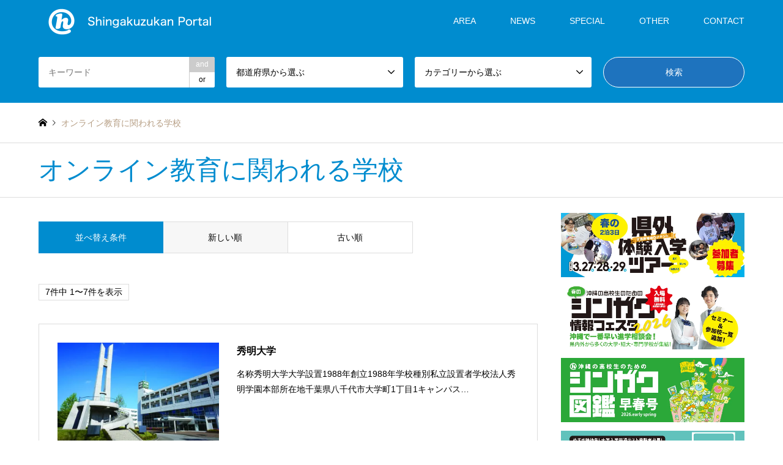

--- FILE ---
content_type: text/html; charset=UTF-8
request_url: https://55shingaku.jp/category/other/shikaku-shigoto/kininarubunya/shikasigo_b_online/
body_size: 17546
content:
<!DOCTYPE html>
<html lang="ja">
<head>
<!-- Global site tag (gtag.js) - Google Analytics  start-->
<script async src="https://www.googletagmanager.com/gtag/js?id=G-K0KSQCMJHG"></script>
<script>
  window.dataLayer = window.dataLayer || [];
  function gtag(){dataLayer.push(arguments);}
  gtag('js', new Date());

  gtag('config', 'G-K0KSQCMJHG');
  gtag('config', 'UA-38357936-3');
</script>
<!-- Global site tag (gtag.js) - Google Analytics  end-->
	
<meta name="viewport" content="width=device-width, initial-scale=1.0, maximum-scale=1.0, user-scalable=no">

<meta charset="UTF-8">
<!--[if IE]><meta http-equiv="X-UA-Compatible" content="IE=edge"><![endif]-->
<meta name="viewport" content="width=device-width">
<title>オンライン教育に関われる学校に関する記事一覧 | 沖縄の進学情報シンガク図鑑</title>
<meta name="description" content="">
<link rel="pingback" href="https://55shingaku.jp/xmlrpc.php">
<meta name='robots' content='max-image-preview:large' />
<link rel='dns-prefetch' href='//stats.wp.com' />
<link rel='preconnect' href='//i0.wp.com' />
<link rel='preconnect' href='//c0.wp.com' />
<link rel="alternate" type="application/rss+xml" title="沖縄の進学情報シンガク図鑑 &raquo; フィード" href="https://55shingaku.jp/feed/" />
<link rel="alternate" type="application/rss+xml" title="沖縄の進学情報シンガク図鑑 &raquo; コメントフィード" href="https://55shingaku.jp/comments/feed/" />
<link rel="alternate" type="application/rss+xml" title="沖縄の進学情報シンガク図鑑 &raquo; オンライン教育に関われる学校 カテゴリーのフィード" href="https://55shingaku.jp/category/other/shikaku-shigoto/kininarubunya/shikasigo_b_online/feed/" />
<style id='wp-img-auto-sizes-contain-inline-css' type='text/css'>
img:is([sizes=auto i],[sizes^="auto," i]){contain-intrinsic-size:3000px 1500px}
/*# sourceURL=wp-img-auto-sizes-contain-inline-css */
</style>
<link rel='stylesheet' id='style-css' href='https://55shingaku.jp/wp-content/themes/gensen_tcd050/style.css?ver=1.7.1' type='text/css' media='all' />
<style id='wp-block-library-inline-css' type='text/css'>
:root{--wp-block-synced-color:#7a00df;--wp-block-synced-color--rgb:122,0,223;--wp-bound-block-color:var(--wp-block-synced-color);--wp-editor-canvas-background:#ddd;--wp-admin-theme-color:#007cba;--wp-admin-theme-color--rgb:0,124,186;--wp-admin-theme-color-darker-10:#006ba1;--wp-admin-theme-color-darker-10--rgb:0,107,160.5;--wp-admin-theme-color-darker-20:#005a87;--wp-admin-theme-color-darker-20--rgb:0,90,135;--wp-admin-border-width-focus:2px}@media (min-resolution:192dpi){:root{--wp-admin-border-width-focus:1.5px}}.wp-element-button{cursor:pointer}:root .has-very-light-gray-background-color{background-color:#eee}:root .has-very-dark-gray-background-color{background-color:#313131}:root .has-very-light-gray-color{color:#eee}:root .has-very-dark-gray-color{color:#313131}:root .has-vivid-green-cyan-to-vivid-cyan-blue-gradient-background{background:linear-gradient(135deg,#00d084,#0693e3)}:root .has-purple-crush-gradient-background{background:linear-gradient(135deg,#34e2e4,#4721fb 50%,#ab1dfe)}:root .has-hazy-dawn-gradient-background{background:linear-gradient(135deg,#faaca8,#dad0ec)}:root .has-subdued-olive-gradient-background{background:linear-gradient(135deg,#fafae1,#67a671)}:root .has-atomic-cream-gradient-background{background:linear-gradient(135deg,#fdd79a,#004a59)}:root .has-nightshade-gradient-background{background:linear-gradient(135deg,#330968,#31cdcf)}:root .has-midnight-gradient-background{background:linear-gradient(135deg,#020381,#2874fc)}:root{--wp--preset--font-size--normal:16px;--wp--preset--font-size--huge:42px}.has-regular-font-size{font-size:1em}.has-larger-font-size{font-size:2.625em}.has-normal-font-size{font-size:var(--wp--preset--font-size--normal)}.has-huge-font-size{font-size:var(--wp--preset--font-size--huge)}.has-text-align-center{text-align:center}.has-text-align-left{text-align:left}.has-text-align-right{text-align:right}.has-fit-text{white-space:nowrap!important}#end-resizable-editor-section{display:none}.aligncenter{clear:both}.items-justified-left{justify-content:flex-start}.items-justified-center{justify-content:center}.items-justified-right{justify-content:flex-end}.items-justified-space-between{justify-content:space-between}.screen-reader-text{border:0;clip-path:inset(50%);height:1px;margin:-1px;overflow:hidden;padding:0;position:absolute;width:1px;word-wrap:normal!important}.screen-reader-text:focus{background-color:#ddd;clip-path:none;color:#444;display:block;font-size:1em;height:auto;left:5px;line-height:normal;padding:15px 23px 14px;text-decoration:none;top:5px;width:auto;z-index:100000}html :where(.has-border-color){border-style:solid}html :where([style*=border-top-color]){border-top-style:solid}html :where([style*=border-right-color]){border-right-style:solid}html :where([style*=border-bottom-color]){border-bottom-style:solid}html :where([style*=border-left-color]){border-left-style:solid}html :where([style*=border-width]){border-style:solid}html :where([style*=border-top-width]){border-top-style:solid}html :where([style*=border-right-width]){border-right-style:solid}html :where([style*=border-bottom-width]){border-bottom-style:solid}html :where([style*=border-left-width]){border-left-style:solid}html :where(img[class*=wp-image-]){height:auto;max-width:100%}:where(figure){margin:0 0 1em}html :where(.is-position-sticky){--wp-admin--admin-bar--position-offset:var(--wp-admin--admin-bar--height,0px)}@media screen and (max-width:600px){html :where(.is-position-sticky){--wp-admin--admin-bar--position-offset:0px}}

/*# sourceURL=wp-block-library-inline-css */
</style><style id='global-styles-inline-css' type='text/css'>
:root{--wp--preset--aspect-ratio--square: 1;--wp--preset--aspect-ratio--4-3: 4/3;--wp--preset--aspect-ratio--3-4: 3/4;--wp--preset--aspect-ratio--3-2: 3/2;--wp--preset--aspect-ratio--2-3: 2/3;--wp--preset--aspect-ratio--16-9: 16/9;--wp--preset--aspect-ratio--9-16: 9/16;--wp--preset--color--black: #000000;--wp--preset--color--cyan-bluish-gray: #abb8c3;--wp--preset--color--white: #ffffff;--wp--preset--color--pale-pink: #f78da7;--wp--preset--color--vivid-red: #cf2e2e;--wp--preset--color--luminous-vivid-orange: #ff6900;--wp--preset--color--luminous-vivid-amber: #fcb900;--wp--preset--color--light-green-cyan: #7bdcb5;--wp--preset--color--vivid-green-cyan: #00d084;--wp--preset--color--pale-cyan-blue: #8ed1fc;--wp--preset--color--vivid-cyan-blue: #0693e3;--wp--preset--color--vivid-purple: #9b51e0;--wp--preset--gradient--vivid-cyan-blue-to-vivid-purple: linear-gradient(135deg,rgb(6,147,227) 0%,rgb(155,81,224) 100%);--wp--preset--gradient--light-green-cyan-to-vivid-green-cyan: linear-gradient(135deg,rgb(122,220,180) 0%,rgb(0,208,130) 100%);--wp--preset--gradient--luminous-vivid-amber-to-luminous-vivid-orange: linear-gradient(135deg,rgb(252,185,0) 0%,rgb(255,105,0) 100%);--wp--preset--gradient--luminous-vivid-orange-to-vivid-red: linear-gradient(135deg,rgb(255,105,0) 0%,rgb(207,46,46) 100%);--wp--preset--gradient--very-light-gray-to-cyan-bluish-gray: linear-gradient(135deg,rgb(238,238,238) 0%,rgb(169,184,195) 100%);--wp--preset--gradient--cool-to-warm-spectrum: linear-gradient(135deg,rgb(74,234,220) 0%,rgb(151,120,209) 20%,rgb(207,42,186) 40%,rgb(238,44,130) 60%,rgb(251,105,98) 80%,rgb(254,248,76) 100%);--wp--preset--gradient--blush-light-purple: linear-gradient(135deg,rgb(255,206,236) 0%,rgb(152,150,240) 100%);--wp--preset--gradient--blush-bordeaux: linear-gradient(135deg,rgb(254,205,165) 0%,rgb(254,45,45) 50%,rgb(107,0,62) 100%);--wp--preset--gradient--luminous-dusk: linear-gradient(135deg,rgb(255,203,112) 0%,rgb(199,81,192) 50%,rgb(65,88,208) 100%);--wp--preset--gradient--pale-ocean: linear-gradient(135deg,rgb(255,245,203) 0%,rgb(182,227,212) 50%,rgb(51,167,181) 100%);--wp--preset--gradient--electric-grass: linear-gradient(135deg,rgb(202,248,128) 0%,rgb(113,206,126) 100%);--wp--preset--gradient--midnight: linear-gradient(135deg,rgb(2,3,129) 0%,rgb(40,116,252) 100%);--wp--preset--font-size--small: 13px;--wp--preset--font-size--medium: 20px;--wp--preset--font-size--large: 36px;--wp--preset--font-size--x-large: 42px;--wp--preset--spacing--20: 0.44rem;--wp--preset--spacing--30: 0.67rem;--wp--preset--spacing--40: 1rem;--wp--preset--spacing--50: 1.5rem;--wp--preset--spacing--60: 2.25rem;--wp--preset--spacing--70: 3.38rem;--wp--preset--spacing--80: 5.06rem;--wp--preset--shadow--natural: 6px 6px 9px rgba(0, 0, 0, 0.2);--wp--preset--shadow--deep: 12px 12px 50px rgba(0, 0, 0, 0.4);--wp--preset--shadow--sharp: 6px 6px 0px rgba(0, 0, 0, 0.2);--wp--preset--shadow--outlined: 6px 6px 0px -3px rgb(255, 255, 255), 6px 6px rgb(0, 0, 0);--wp--preset--shadow--crisp: 6px 6px 0px rgb(0, 0, 0);}:where(.is-layout-flex){gap: 0.5em;}:where(.is-layout-grid){gap: 0.5em;}body .is-layout-flex{display: flex;}.is-layout-flex{flex-wrap: wrap;align-items: center;}.is-layout-flex > :is(*, div){margin: 0;}body .is-layout-grid{display: grid;}.is-layout-grid > :is(*, div){margin: 0;}:where(.wp-block-columns.is-layout-flex){gap: 2em;}:where(.wp-block-columns.is-layout-grid){gap: 2em;}:where(.wp-block-post-template.is-layout-flex){gap: 1.25em;}:where(.wp-block-post-template.is-layout-grid){gap: 1.25em;}.has-black-color{color: var(--wp--preset--color--black) !important;}.has-cyan-bluish-gray-color{color: var(--wp--preset--color--cyan-bluish-gray) !important;}.has-white-color{color: var(--wp--preset--color--white) !important;}.has-pale-pink-color{color: var(--wp--preset--color--pale-pink) !important;}.has-vivid-red-color{color: var(--wp--preset--color--vivid-red) !important;}.has-luminous-vivid-orange-color{color: var(--wp--preset--color--luminous-vivid-orange) !important;}.has-luminous-vivid-amber-color{color: var(--wp--preset--color--luminous-vivid-amber) !important;}.has-light-green-cyan-color{color: var(--wp--preset--color--light-green-cyan) !important;}.has-vivid-green-cyan-color{color: var(--wp--preset--color--vivid-green-cyan) !important;}.has-pale-cyan-blue-color{color: var(--wp--preset--color--pale-cyan-blue) !important;}.has-vivid-cyan-blue-color{color: var(--wp--preset--color--vivid-cyan-blue) !important;}.has-vivid-purple-color{color: var(--wp--preset--color--vivid-purple) !important;}.has-black-background-color{background-color: var(--wp--preset--color--black) !important;}.has-cyan-bluish-gray-background-color{background-color: var(--wp--preset--color--cyan-bluish-gray) !important;}.has-white-background-color{background-color: var(--wp--preset--color--white) !important;}.has-pale-pink-background-color{background-color: var(--wp--preset--color--pale-pink) !important;}.has-vivid-red-background-color{background-color: var(--wp--preset--color--vivid-red) !important;}.has-luminous-vivid-orange-background-color{background-color: var(--wp--preset--color--luminous-vivid-orange) !important;}.has-luminous-vivid-amber-background-color{background-color: var(--wp--preset--color--luminous-vivid-amber) !important;}.has-light-green-cyan-background-color{background-color: var(--wp--preset--color--light-green-cyan) !important;}.has-vivid-green-cyan-background-color{background-color: var(--wp--preset--color--vivid-green-cyan) !important;}.has-pale-cyan-blue-background-color{background-color: var(--wp--preset--color--pale-cyan-blue) !important;}.has-vivid-cyan-blue-background-color{background-color: var(--wp--preset--color--vivid-cyan-blue) !important;}.has-vivid-purple-background-color{background-color: var(--wp--preset--color--vivid-purple) !important;}.has-black-border-color{border-color: var(--wp--preset--color--black) !important;}.has-cyan-bluish-gray-border-color{border-color: var(--wp--preset--color--cyan-bluish-gray) !important;}.has-white-border-color{border-color: var(--wp--preset--color--white) !important;}.has-pale-pink-border-color{border-color: var(--wp--preset--color--pale-pink) !important;}.has-vivid-red-border-color{border-color: var(--wp--preset--color--vivid-red) !important;}.has-luminous-vivid-orange-border-color{border-color: var(--wp--preset--color--luminous-vivid-orange) !important;}.has-luminous-vivid-amber-border-color{border-color: var(--wp--preset--color--luminous-vivid-amber) !important;}.has-light-green-cyan-border-color{border-color: var(--wp--preset--color--light-green-cyan) !important;}.has-vivid-green-cyan-border-color{border-color: var(--wp--preset--color--vivid-green-cyan) !important;}.has-pale-cyan-blue-border-color{border-color: var(--wp--preset--color--pale-cyan-blue) !important;}.has-vivid-cyan-blue-border-color{border-color: var(--wp--preset--color--vivid-cyan-blue) !important;}.has-vivid-purple-border-color{border-color: var(--wp--preset--color--vivid-purple) !important;}.has-vivid-cyan-blue-to-vivid-purple-gradient-background{background: var(--wp--preset--gradient--vivid-cyan-blue-to-vivid-purple) !important;}.has-light-green-cyan-to-vivid-green-cyan-gradient-background{background: var(--wp--preset--gradient--light-green-cyan-to-vivid-green-cyan) !important;}.has-luminous-vivid-amber-to-luminous-vivid-orange-gradient-background{background: var(--wp--preset--gradient--luminous-vivid-amber-to-luminous-vivid-orange) !important;}.has-luminous-vivid-orange-to-vivid-red-gradient-background{background: var(--wp--preset--gradient--luminous-vivid-orange-to-vivid-red) !important;}.has-very-light-gray-to-cyan-bluish-gray-gradient-background{background: var(--wp--preset--gradient--very-light-gray-to-cyan-bluish-gray) !important;}.has-cool-to-warm-spectrum-gradient-background{background: var(--wp--preset--gradient--cool-to-warm-spectrum) !important;}.has-blush-light-purple-gradient-background{background: var(--wp--preset--gradient--blush-light-purple) !important;}.has-blush-bordeaux-gradient-background{background: var(--wp--preset--gradient--blush-bordeaux) !important;}.has-luminous-dusk-gradient-background{background: var(--wp--preset--gradient--luminous-dusk) !important;}.has-pale-ocean-gradient-background{background: var(--wp--preset--gradient--pale-ocean) !important;}.has-electric-grass-gradient-background{background: var(--wp--preset--gradient--electric-grass) !important;}.has-midnight-gradient-background{background: var(--wp--preset--gradient--midnight) !important;}.has-small-font-size{font-size: var(--wp--preset--font-size--small) !important;}.has-medium-font-size{font-size: var(--wp--preset--font-size--medium) !important;}.has-large-font-size{font-size: var(--wp--preset--font-size--large) !important;}.has-x-large-font-size{font-size: var(--wp--preset--font-size--x-large) !important;}
/*# sourceURL=global-styles-inline-css */
</style>

<style id='classic-theme-styles-inline-css' type='text/css'>
/*! This file is auto-generated */
.wp-block-button__link{color:#fff;background-color:#32373c;border-radius:9999px;box-shadow:none;text-decoration:none;padding:calc(.667em + 2px) calc(1.333em + 2px);font-size:1.125em}.wp-block-file__button{background:#32373c;color:#fff;text-decoration:none}
/*# sourceURL=/wp-includes/css/classic-themes.min.css */
</style>
<link rel='stylesheet' id='contact-form-7-css' href='https://55shingaku.jp/wp-content/plugins/contact-form-7/includes/css/styles.css?ver=6.1.4' type='text/css' media='all' />
<link rel='stylesheet' id='iw-defaults-css' href='https://55shingaku.jp/wp-content/plugins/widgets-for-siteorigin/inc/../css/defaults.css?ver=1.4.7' type='text/css' media='all' />
<link rel='stylesheet' id='wp-polls-css' href='https://55shingaku.jp/wp-content/plugins/wp-polls/polls-css.css?ver=2.77.3' type='text/css' media='all' />
<style id='wp-polls-inline-css' type='text/css'>
.wp-polls .pollbar {
	margin: 1px;
	font-size: 8px;
	line-height: 10px;
	height: 10px;
	background-image: url('https://55shingaku.jp/wp-content/plugins/wp-polls/images/default_gradient/pollbg.gif');
	border: 1px solid #c8c8c8;
}

/*# sourceURL=wp-polls-inline-css */
</style>
<script type="text/javascript" src="https://c0.wp.com/c/6.9/wp-includes/js/jquery/jquery.min.js" id="jquery-core-js"></script>
<script type="text/javascript" src="https://c0.wp.com/c/6.9/wp-includes/js/jquery/jquery-migrate.min.js" id="jquery-migrate-js"></script>
<link rel="https://api.w.org/" href="https://55shingaku.jp/wp-json/" /><link rel="alternate" title="JSON" type="application/json" href="https://55shingaku.jp/wp-json/wp/v2/categories/249" />        <script type="text/javascript">
            (function () {
                window.lsow_fs = {can_use_premium_code: false};
            })();
        </script>
        	<style>img#wpstats{display:none}</style>
		
<link rel="stylesheet" href="https://55shingaku.jp/wp-content/themes/gensen_tcd050/css/design-plus.css?ver=1.7.1">
<link rel="stylesheet" href="https://55shingaku.jp/wp-content/themes/gensen_tcd050/css/sns-botton.css?ver=1.7.1">
<link rel="stylesheet" href="https://55shingaku.jp/wp-content/themes/gensen_tcd050/css/responsive.css?ver=1.7.1">
<link rel="stylesheet" href="https://55shingaku.jp/wp-content/themes/gensen_tcd050/css/footer-bar.css?ver=1.7.1">

<script src="https://55shingaku.jp/wp-content/themes/gensen_tcd050/js/jquery.easing.1.3.js?ver=1.7.1"></script>
<script src="https://55shingaku.jp/wp-content/themes/gensen_tcd050/js/jquery.textOverflowEllipsis.js?ver=1.7.1"></script>
<script src="https://55shingaku.jp/wp-content/themes/gensen_tcd050/js/jscript.js?ver=1.7.1"></script>
<script src="https://55shingaku.jp/wp-content/themes/gensen_tcd050/js/comment.js?ver=1.7.1"></script>
<script src="https://55shingaku.jp/wp-content/themes/gensen_tcd050/js/header_fix.js?ver=1.7.1"></script>
<script src="https://55shingaku.jp/wp-content/themes/gensen_tcd050/js/jquery.chosen.min.js?ver=1.7.1"></script>
<link rel="stylesheet" href="https://55shingaku.jp/wp-content/themes/gensen_tcd050/css/jquery.chosen.css?ver=1.7.1">

<style type="text/css">
body, input, textarea, select { font-family: Arial, "ヒラギノ角ゴ ProN W3", "Hiragino Kaku Gothic ProN", "メイリオ", Meiryo, sans-serif; }
.rich_font { font-family: Arial, "ヒラギノ角ゴ ProN W3", "Hiragino Kaku Gothic ProN", "メイリオ", Meiryo, sans-serif; font-weight: normal; }

#header_logo #logo_text .logo { font-size:36px; }
#header_logo_fix #logo_text_fixed .logo { font-size:36px; }
#footer_logo .logo_text { font-size:36px; }
#post_title { font-size:30px; }
.post_content { font-size:14px; }
#archive_headline { font-size:42px; }
#archive_desc { font-size:14px; }
  
@media screen and (max-width:1024px) {
  #header_logo #logo_text .logo { font-size:26px; }
  #header_logo_fix #logo_text_fixed .logo { font-size:20px; }
  #footer_logo .logo_text { font-size:26px; }
  #post_title { font-size:16px; }
  .post_content { font-size:14px; }
  #archive_headline { font-size:20px; }
  #archive_desc { font-size:14px; }
}




.image {
overflow: hidden;
-webkit-backface-visibility: hidden;
backface-visibility: hidden;
-webkit-transition-duration: .35s;
-moz-transition-duration: .35s;
-ms-transition-duration: .35s;
-o-transition-duration: .35s;
transition-duration: .35s;
}
.image img {
-webkit-backface-visibility: hidden;
backface-visibility: hidden;
-webkit-transform: scale(1);
-webkit-transition-property: opacity, scale, -webkit-transform, transform;
-webkit-transition-duration: .35s;
-moz-transform: scale(1);
-moz-transition-property: opacity, scale, -moz-transform, transform;
-moz-transition-duration: .35s;
-ms-transform: scale(1);
-ms-transition-property: opacity, scale, -ms-transform, transform;
-ms-transition-duration: .35s;
-o-transform: scale(1);
-o-transition-property: opacity, scale, -o-transform, transform;
-o-transition-duration: .35s;
transform: scale(1);
transition-property: opacity, scale, transform;
transition-duration: .35s;
}
.image:hover img, a:hover .image img {
-webkit-transform: scale(1.1);
-moz-transform: scale(1.1);
-ms-transform: scale(1.1);
-o-transform: scale(1.1);
transform: scale(1.1);
}
.introduce_list_col a:hover .image img {
-webkit-transform: scale(1.1) translate3d(-45.45%, 0, 0);
-moz-transform: scale(1.1) translate3d(-45.45%, 0, 0);
-ms-transform: scale(1.1) translate3d(-45.45%, 0, 0);
-o-transform: scale(1.1) translate3d(-45.45%, 0, 0);
transform: scale(1.1) translate3d(-45.45%, 0, 0);
}


.archive_filter .button input:hover, .archive_sort dt,#post_pagination p, #post_pagination a:hover, #return_top a, .c-pw__btn,
#comment_header ul li a:hover, #comment_header ul li.comment_switch_active a, #comment_header #comment_closed p,
#introduce_slider .slick-dots li button:hover, #introduce_slider .slick-dots li.slick-active button
{ background-color:#008ccf; }

#comment_header ul li.comment_switch_active a, #comment_header #comment_closed p, #guest_info input:focus, #comment_textarea textarea:focus
{ border-color:#008ccf; }

#comment_header ul li.comment_switch_active a:after, #comment_header #comment_closed p:after
{ border-color:#008ccf transparent transparent transparent; }

.header_search_inputs .chosen-results li[data-option-array-index="0"]
{ background-color:#008ccf !important; border-color:#008ccf; }

a:hover, #bread_crumb li a:hover, #bread_crumb li.home a:hover:before, #bread_crumb li.last,
#archive_headline, .archive_header .headline, .archive_filter_headline, #related_post .headline,
#introduce_header .headline, .introduce_list_col .info .title, .introduce_archive_banner_link a:hover,
#recent_news .headline, #recent_news li a:hover, #comment_headline,
.side_headline, ul.banner_list li a:hover .caption, .footer_headline, .footer_widget a:hover,
#index_news .entry-date, #index_news_mobile .entry-date, .cb_content-carousel a:hover .image .title
{ color:#008ccf; }

#index_news_mobile .archive_link a:hover, .cb_content-blog_list .archive_link a:hover, #load_post a:hover, #submit_comment:hover, .c-pw__btn:hover
{ background-color:#dd9933; }

#header_search select:focus, .header_search_inputs .chosen-with-drop .chosen-single span, #footer_contents a:hover, #footer_nav a:hover, #footer_social_link li:hover:before,
#header_slider .slick-arrow:hover, .cb_content-carousel .slick-arrow:hover
{ color:#dd9933; }

.post_content a { color:#f08300; }

#header_search, #index_header_search { background-color:#008ccf; }

#footer_nav { background-color:#F7F7F7; }
#footer_contents { background-color:#1976d2; }

#header_search_submit { background-color:rgba(30,115,190,1.0); }
#header_search_submit:hover { background-color:rgba(221,153,51,1.0); }
.cat-category { background-color: !important; }
.cat-area { background-color:#000000 !important; }
.cat-category4 { background-color:#999999 !important; }

@media only screen and (min-width:1025px) {
  #global_menu ul ul a { background-color:#008ccf; }
  #global_menu ul ul a:hover, #global_menu ul ul .current-menu-item > a { background-color:#dd9933; }
  #header_top { background-color:#008ccf; }
  .has_header_content #header_top { background-color:rgba(0,140,207,1.0); }
  .fix_top.header_fix #header_top { background-color:rgba(0,140,207,0.3); }
  #header_logo a, #global_menu > ul > li > a { color:#ffffff; }
  #header_logo_fix a, .fix_top.header_fix #global_menu > ul > li > a { color:#ffffff; }
  .has_header_content #index_header_search { background-color:rgba(0,140,207,0.3); }
}
@media screen and (max-width:1024px) {
  #global_menu { background-color:#008ccf; }
  #global_menu a:hover, #global_menu .current-menu-item > a { background-color:#dd9933; }
  #header_top { background-color:#008ccf; }
  #header_top a, #header_top a:before { color:#ffffff !important; }
  .mobile_fix_top.header_fix #header_top, .mobile_fix_top.header_fix #header.active #header_top { background-color:rgba(0,140,207,0.3); }
  .mobile_fix_top.header_fix #header_top a, .mobile_fix_top.header_fix #header_top a:before { color:#ffffff !important; }
  .archive_sort dt { color:#008ccf; }
  .post-type-archive-news #recent_news .show_date li .date { color:#008ccf; }
}


@media screen and (max-width: 991px){
  #header_slider .item1 .caption .catchphrase {
    text-align: center;
  }
}
p { line-height:1.8 !important; }


/* -------- ↓共通↓ 20_0619 ----------*/

h3.widget-title {
	margin:0em 0 0em;
	padding:0.7em .2em 0.5em;
	color: #333333;
	font-size:14px;
	}

#header_slider .caption .headline {
  text-align: center;
  }
#header_slider .caption .catchphrase {
  text-align: center;
  }

.grecaptcha-badge { visibility: hidden; }



/* ----- ↓ トップバナー ↓ 20_0617 ----- */

@media only screen and (min-width:1078px){
	.banner_design{
		width: 32.5%; 
		height: 150px; 
		margin: 20px 1.25% 20px 0; 
		float: left;
		
	}
	.banner_design_a{
		width: 32.5%; 
		height: 150px; 
		margin: 20px 0 20px 0; 
		float: left;
		
	}
	
	.banner_design_b{
		width: 32.5%; 
		height: 150px; 
		margin: 20px 0 20px 1.25%; 
		float: left;
		
	}
  }
@media only screen and (min-width:500px) and (max-width:1078px){
	.banner_design {
		position: relative;
		width: 390px; 
		height: 150px;
		margin: 0 0 20px 1.25%; 
		float: left;
		
	}
	 .banner_design_a{
		position: relative;
		width: 390px; 
		height: 150px;
		margin: 0 0 20px 1.25%; 
		float: left;
		
	}
	.banner_design_b{
		position: relative;
		width: 390px; 
		height: 150px;
		margin: 0 0 20px 1.25%; 
		float: left;
		
	}
  }
@media only screen and (max-width:500px){
	.banner_design {
		position: relative;
		width: 100%; 
		height: 100%;
		margin: 20px auto;
		
	}
	 .banner_design_a{
		position: relative;
		width: 100%; 
		height: 100%;
		margin: 20px auto;
		
	}
	.banner_design_b{
		position: relative;
		/*width: 270px; 
		height: 104px;*/
		
		width: 100%; 
		height: 100%;
		
		margin: 20px auto;
		
	}
  }
@media only screen and (max-width:1078px){
	
	.news_article_button_one{
		display:none;
		
	}
  }
@media only screen and (min-width:1078px){
	
	.news_article_button_two{
		display:none;
		
	}
  }


/* ----- ↓ トップバナー_2 ↓ 20_0817 ----- */

@media only screen and (min-width:1078px){
	.banner_design_02{
		width: 24%; 
		margin: 0 1.25% 20px 0; 
		float: left;
	}
	.banner_design_02_a{
		width: 24%; 
		margin: 0 0 20px 0; 
		float: left;
	}
	
	.banner_design_02_b{
		width: 24%; 
		margin: 0 0 20px 1.25%; 
		float: left;	
	}
	.banner_design_02_c{
		width: 24%; 
		margin: 0 0 20px 1.25%; 
		float: left;
	}
  }
@media only screen and (min-width:500px) and (max-width:1078px){
	.banner_design_02 {
		position: relative;
		margin: 0 0 20px 1.25%; 
		float: left;	
	}
	 .banner_design_02_a{
		position: relative;
		margin: 0 0 20px 1.25%; 
		float: left;	
	}
	.banner_design_02_b{
		position: relative;
		margin: 0 0 20px 1.25%; 
		float: left;	
	}
	.banner_design_02_c{
		position: relative;
		margin: 0 0 20px 1.25%; 
		float: left;	
	}
  }
@media only screen and (max-width:500px){
	.banner_design_02 {
		position: relative;
		width: 100%; 
		height: 100%;
		margin: 20px auto;		
	}
	 .banner_design_02_a{
		position: relative;
		width: 100%; 
		height: 100%;
		margin: 20px auto;		
	}
	.banner_design_02_b{
		position: relative;
		width: 100%; 
		height: 100%;
		margin: 20px auto;	
	}
	.banner_design_02_c{
		position: relative;
		width: 100%; 
		height: 100%;
		margin: 20px auto;	
	}
  }


/* ----- ↓ トップバナー_3 ↓ 21_0719 ----- */

@media only screen and (min-width:1078px){
	.banner_design_03{
		width: 24%; 
		margin : 0px 1.25% 20px 0px ;
		padding: 0px 0px 0px 0px ;
		float: left;
	}
	.banner_design_03_a{
		width: 24%; 
		margin : 0px 1.25% 20px 0px ;
		padding: 0px 0px 0px 0px ;
		float: left;
	}
	
	.banner_design_03_b{
		width: 24%; 
		margin : 0px 1.25% 20px 0px ;
		padding: 0px 0px 0px 0px ;
		float: left;	
	}
	.banner_design_03_c{
		width: 24%; 
		margin : 0px 1.25% 20px 0px ;
		padding: 0px 0px 0px 0px ;
		float: left;
	}
  }
@media only screen and (min-width:500px) and (max-width:1078px){
	.banner_design_03 {
		position: relative;
		margin: 0 0 20px 1.25%; 
		float: left;	
	}
	 .banner_design_03_a{
		position: relative;
		margin: 0 0 20px 1.25%; 
		float: left;	
	}
	.banner_design_03_b{
		position: relative;
		margin: 0 0 20px 1.25%; 
		float: left;	
	}
	.banner_design_03_c{
		position: relative;
		margin: 0 0 20px 1.25%; 
		float: left;	
	}
  }
@media only screen and (max-width:500px){
	.banner_design_03 {
		position: relative;
		width: 100%; 
		height: 100%;
		margin: 20px auto;		
	}
	 .banner_design_03_a{
		position: relative;
		width: 100%; 
		height: 100%;
		margin: 20px auto;		
	}
	.banner_design_03_b{
		position: relative;
		width: 100%; 
		height: 100%;
		margin: 20px auto;	
	}
	.banner_design_03_c{
		position: relative;
		width: 100%; 
		height: 100%;
		margin: 20px auto;	
	}
  }


/* ----- ↓ トップ_最新記事一覧_テキストリンク ↓ 20_0619 ----- */

#cb_1 .archive_link { margin:0 0 20px 0; text-align:right; top:0; right:0; border-bottom:none; }
#cb_1 .archive_link a { display:inline-block; text-decoration:none; color:#333333; background:none; }
#cb_1 .archive_link a:after { content:'\e910'; font-family:'design_plus'; display:inline-block; padding:0 0 0 8px;
  -webkit-font-smoothing:antialiased; -moz-osx-font-smoothing:grayscale;
}
#cb_1 .archive_link a:hover { text-decoration:underline; color:#ff9900; }


/* ----- ↓ トップ_お知らせ一覧 ↓ 20_0619 ----- */

#index_news_mobile .archive_link { margin:0 0 20px 0; text-align:right; top:0; right:0; border-bottom:1px }
#index_news_mobile .archive_link a { display:inline-block; text-decoration:none; color:#333333; background:none; }
#index_news_mobile .archive_link a:after { content:'\e910'; font-family:'design_plus'; display:inline-block; padding:0 0 0 8px;
  -webkit-font-smoothing:antialiased; -moz-osx-font-smoothing:grayscale;
}
#index_news_mobile .archive_link a:hover { text-decoration:underline; color:#ff9900; background:none; }


/* ----- ↓ トップ_最新記事一覧 ↓ 20_0619 ----- */

@media only screen and (min-width:1000px){
#post_list .article { width:23.333%; margin:0 2.222% 20px 0; display:inline-block; vertical-align:top; }
  }

/* --------↑共通↑ 20_0619----------*/

/* -------- ↓Catch the dream↓ 20_0122 ----------*/

h3.style3a_2a {
	margin:0.5em 0 1.2em;
	padding:1.1em .2em 1em;
	font-size:18px;
	font-weight:bolder;
	border-top:1px solid #222222;
	border-bottom:1px solid #222222;
	width: 100% ;
	color: #ff7800;
	}

h3.style3a_2b {
	margin:0.5em 0 1.2em;
	padding:1.1em .2em 1em;
	font-size:18px;
	font-weight:400;
	border-top:1px dotted #333333;
	border-bottom:1px dotted #333333;
	width: 100% ;
	}

h3.style3a_2c {
	margin:0em 0 1.2em;
	padding:1.1em .2em 0.5em;
	font-size:18px;
	font-weight:200;
	border-bottom:1px dotted #333333;
	width: 100% ;
	color: #ff7800;
	}

/* --------↑Catch the dream↑ 20_0122----------*/

/* -------- ↓Ｉ♡沖縄↓ ↓ゆくるん場↓ ↓イベント情報↓ 20_1012 ----------*/

h3.style3a_3a {
	margin:0.5em 0 1.2em;
	padding:1.1em .2em 1em;
	font-size:18px;
	font-weight:bolder;
	border-top:1px solid #222222;
	border-bottom:1px solid #222222;
	width: 100% ;
	color: #008ccf;
	}

h3.style3a_3b {
	margin : 0px 0px 13px 0px ;
	padding : 0px 0px 5px 0px ;
	font-size:16px;
	font-weight:500;
	border-bottom:1px dotted #333333;
	width: 100% ;
	color: #008ccf;
	}

h3.style3a_3c {
	margin : 0px 0px 0px 0px ;
	padding : 13px 0px 13px 20px ;
	font-weight:700;
	font-size:18px;
	background:#f5f5f5;
	box-shadow:0px 2px 0px 0px #f2f2f2;
	}


h3.style3a_3b_2 {
	margin : 0px 0px 13px 0px ;
	padding : 0px 0px 5px 0px ;
	font-size:16px;
	font-weight:500;
	border-bottom:1px dotted #333333;
	width: 100% ;
	color: #00a596;
	}

/* --------↑Ｉ♡沖縄↑ ↑ゆくるん場↑ ↑イベント情報↑ 20_1012----------*/

/* -------- ↓ 出版物 ↓ 20_0122 ----------*/

h3.style3a_4a {
	margin:0.5em 0 1.2em;
	padding:1.1em .2em 1em;
	font-size:18px;
	font-weight:bolder;
	border-top:1px solid #222222;
	border-bottom:1px solid #222222;
	width: 100% ;
	color: #5BAC32;
	}

h3.style3a_4b {
	margin : 0px 0px 13px 0px ;
	padding : 0px 0px 5px 0px ;
	font-size:16px;
	font-weight:500;
	border-bottom:1px dotted #333333;
	width: 100% ;
	color: #5BAC32;
	}

h3.style3a_4c {
	margin : 0px 0px 0px 0px ;
	padding : 13px 0px 13px 20px ;
	font-weight:700;
	font-size:18px;
	background:#f5f5f5;
	box-shadow:0px 2px 0px 0px #f2f2f2;
	color: #5BAC32;
	}

.sow-image-container a:hover img {
     opacity: .70;
     filter: alpha(opacity=70);
     -ms-filter: "alpha(opacity=70)";
     -khtml-opacity: .70;
     -moz-opacity: .70;
     cunster: pointer;
	}

/* --------↑ 出版物 ↑ 20_0122----------*/

/* -------- ↓ GO TO SCHOOL ↓ 20_0205 ----------*/

h3.style3a_5a {
	margin:0.5em 0 1.2em;
	padding:1.1em .2em 1em;
	font-size:18px;
	font-weight:bolder;
	border-top:1px solid #222222;
	border-bottom:1px solid #222222;
	width: 100% ;
	color: #2EA7E0;
	}

h3.style3a_5b {
	margin : 0px 0px 13px 0px ;
	padding : 0px 0px 5px 0px ;
	font-size:16px;
	font-weight:500;
	border-bottom:1px dotted #333333;
	width: 100% ;
	}

h3.style3a_5c {
	margin : 0px 0px 0px 0px ;
	padding : 13px 0px 13px 20px ;
	font-weight:700;
	font-size:18px;
	background:#f5f5f5;
	box-shadow:0px 2px 0px 0px #f2f2f2;
	color: #2EA7E0;
	}

/* --------↑ GO TO SCHOOL ↑ 20_0205----------*/

/* -------- ↓ 留学んちゅ ↓ 20_0205 ----------*/

h3.style3a_6a {
	margin:0.5em 0 1.2em;
	padding:1.1em .2em 1em;
	font-size:18px;
	font-weight:bolder;
	border-top:1px solid #222222;
	border-bottom:1px solid #222222;
	width: 100% ;
	color: #E61673;
	}

h3.style3a_6b {
	margin : 0px 0px 13px 0px ;
	padding : 0px 0px 5px 0px ;
	font-size:16px;
	font-weight:500;
	border-bottom:1px dotted #333333;
	width: 100% ;
	color: #E61673;
	}

h3.style3a_6c {
	margin : 0px 0px 0px 0px ;
	padding : 13px 0px 13px 20px ;
	font-weight:700;
	font-size:18px;
	background:#f5f5f5;
	box-shadow:0px 2px 0px 0px #f2f2f2;
	color: #E61673;
	}

/* --------↑ 留学んちゅ ↑ 20_0205----------*/

/* -------- ↓ 特集 ↓ 21_0412 ----------*/

h3.style3a_7a {
	margin : 0px 0px 0px 0px ;
	padding : 15px 0px 15px 10px ;
	font-size:20px;
	font-weight:bolder;
	border-top:1px solid #222222;
	border-bottom:1px solid #222222;
	width: auto ;
	background:#ffff00;
	color: #231815;
	}

h3.style3a_7b {
	margin : 0px 0px 13px 0px ;
	padding : 0px 0px 5px 0px ;
	font-size:18px;
	font-weight:600;
	border-bottom:1px dotted #333333;
	width: 100% ;
	color: #5BAC32;
	}

h3.style3a_7c {
	margin : 0px 0px 0px 0px ;
	padding : 13px 0px 13px 20px ;
	font-weight:700;
	font-size:18px;
	background:#f5f5f5;
	box-shadow:0px 2px 0px 0px #f2f2f2;
	color: #5BAC32;
	}


h3.style3a_9a {
	margin : 0px 0px 0px 0px ;
	padding : 15px 10px 15px 10px ;
	font-size:20px;
	font-weight:bolder;
	border-top:1px solid #222222;
	border-bottom:1px solid #222222;
	width: auto ;
	background:#f5f5f5;
	color: #231815;
	}

h3.style3a_9b {
	margin : 0px 0px 13px 0px ;
	padding : 0px 0px 5px 0px ;
	font-size:16px;
	font-weight:600;
	border-bottom:1px dotted #333333;
	width: 100% ;
	color: #008ccf;
	}

h3.style3a_9c {
	margin : 0px 0px 13px 0px ;
	padding : 0px 0px 5px 0px ;
	font-size:16px;
	font-weight:600;
	border-bottom:1px dotted #333333;
	width: 100% ;
	color: #3b3b3b;
	}

/* --------↑ 特集 ↑ 21_0412----------*/

/* -------- ↓ NEWS ↓ 21_1124 ----------*/

h3.style3a_8a {
	margin : 0px 0px 0px 0px ;
	padding : 15px 0px 15px 5px ;
	font-size:20px;
	font-weight:bolder;
	border-top:1px solid #222222;
	border-bottom:1px solid #222222;
	width: 100% ;
	color: #231815;
	}

h3.style3a_8b {
	margin : 0px 0px 13px 0px ;
	padding : 0px 0px 5px 0px ;
	font-size:18px;
	font-weight:600;
	border-bottom:1px dotted #333333;
	width: 100% ;
	color: #727171;
	}

h3.style3a_8b_2 {
	margin : 0px 0px 13px 0px ;
	padding : 0px 0px 5px 0px ;
	font-size:18px;
	font-weight:600;
	border-bottom:1px dotted #333333;
	width: 100% ;
	color: #008CCF;
	}

h3.style3a_8b_3 {
	margin : 0px 0px 13px 0px ;
	padding : 0px 0px 5px 0px ;
	font-size:18px;
	font-weight:600;
	border-bottom:1px dotted #333333;
	width: 100% ;
	color: #F39800;
	}

h3.style3a_8c {
	margin : 0px 0px 0px 0px ;
	padding : 13px 0px 13px 15px ;
	font-weight:700;
	font-size:18px;
	background:#F39800;
	box-shadow:0px 2px 0px 0px #f2f2f2;
	color: #ffffff;
	}

h3.style3a_8c_2 {
	margin : 0px 0px 0px 0px ;
	padding : 13px 15px 13px 15px ;
	font-weight:700;
	font-size:18px;
	background:#008CCF;
	box-shadow:0px 2px 0px 0px #f2f2f2;
	color: #ffffff;
	}
	
h3.style3a_8c_3 {
	margin : 0px 0px 0px 0px ;
	padding : 13px 15px 13px 15px ;
	font-weight:700;
	font-size:18px;
	background:#ff6699;
	box-shadow:0px 2px 0px 0px #f2f2f2;
	color: #ffffff;
	}

h3.style3a_8c_4 {
	margin : 0px 0px 0px 0px ;
	padding : 13px 15px 13px 15px ;
	font-weight:700;
	font-size:18px;
	background:#fff100;
	box-shadow:0px 2px 0px 0px #f2f2f2;
	color: #000000;
	}

/* --------↑ NEWS ↑ 21_1124----------*/

/* -------- ↓ 社会見学 ↓ 20_0914 ----------*/

h3.style3a_10a {
	margin:0.5em 0 1.2em;
	padding:1.1em .2em 1em;
	font-size:18px;
	font-weight:bolder;
	border-top:1px solid #222222;
	border-bottom:1px solid #222222;
	width: 100% ;
	color: #00a595;
	}

h3.style3a_10b {
	margin : 0px 0px 13px 0px ;
	padding : 0px 0px 5px 0px ;
	font-size:16px;
	font-weight:500;
	border-bottom:1px dotted #333333;
	width: 100% ;
	color: #00a595;
	}

/* --------↑ 社会見学 ↑ 20_0914----------*/

/* -------- ↓ 資格と仕事 ↓ 21_0127 ----------*/

h3.well2_2 {
	margin : 0px 0px 0px 0px ;
	padding:1em 1.5em; 
	line-height:2; 
	border:1px solid #48a295; 
	box-shadow: 0 1px 3px 0 rgba(195,195,195,0.3);
	font-size: 14px;
	font-weight:600;
	color: #333333;
	}


.well2_2 a:link {
	text-decoration:none;
	color:#333333;
	}

.well2_2 a:visited {
	text-decoration:none;
	color:#333333;
	}

.well2_2 a:hover {
	text-decoration:underline;
	color:#ff7e00;
	}



h3.well2_3 {
	margin : 0px 0px 0px 0px ;
	padding:1em 1.5em; 
	line-height:2; 
	border:1px solid #d85d8d; 
	box-shadow: 0 1px 3px 0 rgba(195,195,195,0.3);
	font-size: 14px;
	font-weight:600;
	color: #333333;
	}


.well2_3 a:link {
	text-decoration:none;
	color:#333333;
	}

.well2_3 a:visited {
	text-decoration:none;
	color:#333333;
	}

.well2_3 a:hover {
	text-decoration:underline;
	color:#ff7e00;
	}


h3.style3a_11b {
	margin : 0px 0px 13px 0px ;
	padding : 0px 0px 5px 0px ;
	font-size:18px;
	font-weight:500;
	border-bottom:1px dotted #333333;
	width: 100% ;
	color: #5BAC32;
	}

/* --------↑ 資格と仕事 ↑ 21_0127----------*/

/* -------- ↓ 地域から学校を探す ↓ 20_1117 ----------*/

h3.text01 {
	margin : 0px 0px 0px 0px ;
	padding: 0px 0px 0px 0px ;
	font-size: 14px;
	color:#333333;
	line-height: 1.7;
	}

h3.text01 a:link {
	text-decoration:none;
	color:#333333;
	}

h3.text01 a:visited {
	text-decoration:none;
	color:#333333;
	}

h3.text01 a:hover {
	text-decoration:underline;
	color:#ff7e00;
	}

/* --------↑ 地域から学校を探す ↑ 20_1117----------*/

/* -------- ↓ 気になるキーワード ↓ 21_0121 ----------*/

h4.text01 {
	margin : 0px 0px 0px 0px ;
	padding: 0px 0px 0px 0px ;
	font-size: 14px;
	color:#333333;
	line-height: 1.7;
	}

h4.text01 a:link {
	text-decoration:none;
	color:#333333;
	}

h4.text01 a:visited {
	text-decoration:none;
	color:#333333;
	}

h4.text01 a:hover {
	text-decoration:underline;
	color:#ff7e00;
	}

/* --------↑ 気になるキーワード ↑ 21_0121----------*/

/* -------- ↓ 気になる仕事 ↓ 21_0222 ----------*/

h3.style3a_12a {
	margin : 10px 0px 0px 0px ;
	padding : 0px 0px 0px 0px ;
	font-size:18px;
	font-weight:bolder;
	width: 100% ;
	color: #f39801;
	}

h3.style3a_12b {
	margin : 0px 0px 13px 0px ;
	padding : 0px 0px 5px 0px ;
	font-size:16px;
	font-weight:500;
	border-bottom:1px dotted #333333;
	width: 100% ;
	color: #f39801;
	}

/* --------↑ 気になる仕事 ↑ 21_0222----------*/

/* -------- ↓ スマホ　スライダー画像 ↓ 20_0525 ----------*/

@media only screen and (max-width: 767px) {
  #header_slider { height: 29vh; }
  #header_slider .item { height: 29vh; }
  .use_animation #index_3box_header.animation_element .headline { opacity:1; }
  .use_animation #index_3box_header.animation_element .desc { opacity:1; }
}

/* --------↑ スマホ ↑ 20_0525----------*/

/* -------- ↓ 共通カテゴリー・日付 ↓ 21_0317 ----------*/

ul.meta { margin:0 6px 4px 0; padding:0; }
ul.meta li { display:inline-block; margin:0 6px 0 0; padding:0; font-size:12px; }
ul.meta li.cat a, ul.meta li.cat span { display:inline-block; margin:0 6px 4px 0; padding:0 13px; min-width:50px; line-height:26px; text-align:center; text-decoration:none; border-radius:13px; color:#fff; background:#999; }
ul.meta li.cat > :last-child { margin-right:0; }
ul.meta li.date { display:block; margin:10px 0 0 0; color:#999; line-height:1; }

ul.meta li.cat a:hover { text-decoration:none; color:#fff; background:#666; }

ul.meta li.cat span:hover { text-decoration:none; color:#fff; background:#666; }

/* --------↑ 共通カテゴリー・日付 ↑ 21_0317----------*/

/* -------- ↓ 広告 ↓ 21_0413 ----------*/

.ml_ad_widget { border:none; padding:0; background:none; margin:0px 0px 15px 0px; overflow:hidden; }
.ml_ad_widget img{ transition:0.7s all; }
.ml_ad_widget img:hover{ transform:scale(1.1,1.1); transition:0.3s all; }

/* --------↑ 広告 ↑ 21_0413----------*/

/* -------- ↓ 動画の上下バランス ↓ 21_0902 ----------*/

.wp-video .wp-video-shortcode {
	margin : 0px 0px -10px 0px ;
	padding : 0px 0px 0px 0px ;
	width: 100% ;
	}

/* --------↑ 動画の上下バランス ↑ 21_0902----------*/

/* -------- ↓ 追加のタグ ↓ 23_1019 ----------*/

h3.style3a_13a {
	margin:0.5em 0 1.2em;
	padding : 15px 0px 15px 10px ;
	font-size:18px;
	font-weight:bolder;
	border-top:1px solid #222222;
	border-bottom:1px solid #222222;
	width: 100% ;
	color: #333333;
	background:#ffff99;
	}

h3.style3a_14a {
	margin:0.5em 0 1.2em;
	padding:1.1em .2em 1em;
	font-size:18px;
	font-weight:bolder;
	border-top:1px solid #222222;
	border-bottom:1px solid #222222;
	width: 100% ;
	color: #118ccf;
	}

/* --------↑ 追加のタグ ↑ 23_1019----------*/

/* -------- ↓ TWN 用に ↓ 24_0204 ----------*/

h3.styled_01 {
	margin : 0px 0px 13px 0px ;
	padding : 0px 0px 5px 0px ;
	font-size:16px;
	font-weight:500;
	border-bottom:1px dotted #333333;
	width: 100% ;
	color: #dd2513;
	}

h3.styled_02 {
	margin : 0px 0px 0px 0px ;
	padding : 13px 0px 13px 15px ;
	font-weight:700;
	font-size:18px;
	background:#dd2513;
	box-shadow:0px 2px 0px 0px #f2f2f2;
	color: #ffffff;
	}

/* --------↑ TWN 用に ↑ 24_0204----------*/


#bread_crumb {
 display: none;
}
</style>

<script src="https://55shingaku.jp/wp-content/themes/gensen_tcd050/js/imagesloaded.pkgd.min.js?ver=1.7.1"></script>

<!-- Jetpack Open Graph Tags -->
<meta property="og:type" content="website" />
<meta property="og:title" content="オンライン教育に関われる学校 &#8211; 沖縄の進学情報シンガク図鑑" />
<meta property="og:url" content="https://55shingaku.jp/category/other/shikaku-shigoto/kininarubunya/shikasigo_b_online/" />
<meta property="og:site_name" content="沖縄の進学情報シンガク図鑑" />
<meta property="og:image" content="https://i0.wp.com/55shingaku.jp/wp-content/uploads/2020/02/cropped-d160a53f71104dc4e5ed3c300ba3ba79.jpg?fit=512%2C512&#038;ssl=1" />
<meta property="og:image:width" content="512" />
<meta property="og:image:height" content="512" />
<meta property="og:image:alt" content="" />
<meta property="og:locale" content="ja_JP" />

<!-- End Jetpack Open Graph Tags -->
<link rel="icon" href="https://i0.wp.com/55shingaku.jp/wp-content/uploads/2020/02/cropped-d160a53f71104dc4e5ed3c300ba3ba79.jpg?fit=32%2C32&#038;ssl=1" sizes="32x32" />
<link rel="icon" href="https://i0.wp.com/55shingaku.jp/wp-content/uploads/2020/02/cropped-d160a53f71104dc4e5ed3c300ba3ba79.jpg?fit=192%2C192&#038;ssl=1" sizes="192x192" />
<link rel="apple-touch-icon" href="https://i0.wp.com/55shingaku.jp/wp-content/uploads/2020/02/cropped-d160a53f71104dc4e5ed3c300ba3ba79.jpg?fit=180%2C180&#038;ssl=1" />
<meta name="msapplication-TileImage" content="https://i0.wp.com/55shingaku.jp/wp-content/uploads/2020/02/cropped-d160a53f71104dc4e5ed3c300ba3ba79.jpg?fit=270%2C270&#038;ssl=1" />
<link rel='stylesheet' id='so-css-gensen_tcd050-css' href='https://55shingaku.jp/wp-content/uploads/so-css/so-css-gensen_tcd050.css?ver=1558937185' type='text/css' media='all' />
</head>
<body id="body" class="archive category category-shikasigo_b_online category-249 wp-theme-gensen_tcd050 fix_top mobile_fix_top">


 <div id="header">
  <div id="header_top">
   <div class="inner clearfix">
    <div id="header_logo">
     <div id="logo_image">
 <h1 class="logo">
  <a href="https://55shingaku.jp/" title="沖縄の進学情報シンガク図鑑" data-label="沖縄の進学情報シンガク図鑑"><img src="https://i0.wp.com/55shingaku.jp/wp-content/uploads/2019/05/shingakuzukan_logo_600x102.png?fit=600%2C102&ssl=1?1768902511" alt="沖縄の進学情報シンガク図鑑" title="沖縄の進学情報シンガク図鑑" height="51" class="logo_retina" /></a>
 </h1>
</div>
    </div>
    <div id="header_logo_fix">
     <div id="logo_image_fixed">
 <p class="logo rich_font"><a href="https://55shingaku.jp/" title="沖縄の進学情報シンガク図鑑"><img src="https://i0.wp.com/55shingaku.jp/wp-content/uploads/2019/05/shingakuzukan_logo_600x102.png?fit=600%2C102&ssl=1?1768902511" alt="沖縄の進学情報シンガク図鑑" title="沖縄の進学情報シンガク図鑑" height="51" class="logo_retina" /></a></p>
</div>
    </div>
    <a href="#" class="search_button"><span>検索</span></a>
    <a href="#" class="menu_button"><span>menu</span></a>
    <div id="global_menu">
     <ul id="menu-gmenu" class="menu"><li id="menu-item-9" class="menu-item menu-item-type-taxonomy menu-item-object-category menu-item-has-children menu-item-9"><a href="https://55shingaku.jp/category/area/">AREA</a>
<ul class="sub-menu">
	<li id="menu-item-317" class="menu-item menu-item-type-taxonomy menu-item-object-category menu-item-317"><a href="https://55shingaku.jp/category/area/hokkaido_area/">北海道エリア</a></li>
	<li id="menu-item-319" class="menu-item menu-item-type-taxonomy menu-item-object-category menu-item-319"><a href="https://55shingaku.jp/category/area/tohoku_area/">東北エリア</a></li>
	<li id="menu-item-365" class="menu-item menu-item-type-taxonomy menu-item-object-category menu-item-365"><a href="https://55shingaku.jp/category/area/kanto/">関東エリア</a></li>
	<li id="menu-item-363" class="menu-item menu-item-type-taxonomy menu-item-object-category menu-item-363"><a href="https://55shingaku.jp/category/area/chubu/">中部エリア</a></li>
	<li id="menu-item-366" class="menu-item menu-item-type-taxonomy menu-item-object-category menu-item-366"><a href="https://55shingaku.jp/category/area/kansai/">関西エリア</a></li>
	<li id="menu-item-362" class="menu-item menu-item-type-taxonomy menu-item-object-category menu-item-362"><a href="https://55shingaku.jp/category/area/chushikoku/">中四国エリア</a></li>
	<li id="menu-item-364" class="menu-item menu-item-type-taxonomy menu-item-object-category menu-item-364"><a href="https://55shingaku.jp/category/area/kyushu/">九州エリア</a></li>
	<li id="menu-item-367" class="menu-item menu-item-type-taxonomy menu-item-object-category menu-item-367"><a href="https://55shingaku.jp/category/area/okinawa_area/">沖縄エリア</a></li>
	<li id="menu-item-46782" class="menu-item menu-item-type-taxonomy menu-item-object-category menu-item-46782"><a href="https://55shingaku.jp/category/kaigai/taiwan/">台湾エリア</a></li>
</ul>
</li>
<li id="menu-item-13" class="menu-item menu-item-type-taxonomy menu-item-object-category menu-item-has-children menu-item-13"><a href="https://55shingaku.jp/category/news/">NEWS</a>
<ul class="sub-menu">
	<li id="menu-item-74" class="menu-item menu-item-type-taxonomy menu-item-object-category menu-item-74"><a href="https://55shingaku.jp/category/news/event/">イベント情報</a></li>
	<li id="menu-item-75" class="menu-item menu-item-type-taxonomy menu-item-object-category menu-item-75"><a href="https://55shingaku.jp/category/news/zenkoku/">全国の学校情報</a></li>
	<li id="menu-item-77" class="menu-item menu-item-type-taxonomy menu-item-object-category menu-item-77"><a href="https://55shingaku.jp/category/news/oinawa/">沖縄の学校情報</a></li>
	<li id="menu-item-76" class="menu-item menu-item-type-taxonomy menu-item-object-category menu-item-76"><a href="https://55shingaku.jp/category/news/shogakukin/">奨学金情報</a></li>
</ul>
</li>
<li id="menu-item-12" class="menu-item menu-item-type-taxonomy menu-item-object-category menu-item-has-children menu-item-12"><a href="https://55shingaku.jp/category/special/">SPECIAL</a>
<ul class="sub-menu">
	<li id="menu-item-84" class="menu-item menu-item-type-taxonomy menu-item-object-category menu-item-84"><a href="https://55shingaku.jp/category/special/tokushu/">特集</a></li>
	<li id="menu-item-80" class="menu-item menu-item-type-taxonomy menu-item-object-category menu-item-80"><a href="https://55shingaku.jp/category/special/gts/">GO TO SCHOOL</a></li>
	<li id="menu-item-82" class="menu-item menu-item-type-taxonomy menu-item-object-category menu-item-82"><a href="https://55shingaku.jp/category/special/catch/">Catch the dream</a></li>
	<li id="menu-item-83" class="menu-item menu-item-type-taxonomy menu-item-object-category menu-item-83"><a href="https://55shingaku.jp/category/special/okinawa-ryugaku/">留学んちゅ</a></li>
	<li id="menu-item-81" class="menu-item menu-item-type-taxonomy menu-item-object-category menu-item-81"><a href="https://55shingaku.jp/category/special/power/">沖縄の高校力</a></li>
	<li id="menu-item-79" class="menu-item menu-item-type-taxonomy menu-item-object-category menu-item-79"><a href="https://55shingaku.jp/category/special/yukurun/">ゆくるん場</a></li>
</ul>
</li>
<li id="menu-item-975" class="menu-item menu-item-type-custom menu-item-object-custom menu-item-has-children menu-item-975"><a>OTHER</a>
<ul class="sub-menu">
	<li id="menu-item-13951" class="menu-item menu-item-type-custom menu-item-object-custom menu-item-13951"><a href="https://55shingaku.jp/introduce/shogakukin/">なぜなに奨学金</a></li>
	<li id="menu-item-973" class="menu-item menu-item-type-custom menu-item-object-custom menu-item-973"><a href="https://55shingaku.jp/introduce/s-and-w/">資格と仕事</a></li>
	<li id="menu-item-974" class="menu-item menu-item-type-custom menu-item-object-custom menu-item-974"><a href="https://55shingaku.jp/introduce/handstv/">hands TV</a></li>
</ul>
</li>
<li id="menu-item-33" class="menu-item menu-item-type-custom menu-item-object-custom menu-item-33"><a href="https://55shingaku.jp/contact/">CONTACT</a></li>
</ul>    </div>
   </div>
  </div>
  <div id="header_search">
   <div class="inner">
    <form action="https://55shingaku.jp/news_list/" method="get" class="columns-4">
     <div class="header_search_inputs header_search_keywords">
      <input type="text" id="header_search_keywords" name="search_keywords" placeholder="キーワード" value="" />
      <input type="hidden" name="search_keywords_operator" value="and" />
      <ul class="search_keywords_operator">
       <li class="active">and</li>
       <li>or</li>
      </ul>
     </div>
     <div class="header_search_inputs">
<select  name='search_cat1' id='header_search_cat1' class=''>
	<option value='0' selected='selected'>都道府県から選ぶ</option>
	<option class="level-0" value="2">すべて</option>
	<option class="level-1" value="23">&nbsp;&nbsp;&nbsp;北海道エリア</option>
	<option class="level-2" value="24">&nbsp;&nbsp;&nbsp;&nbsp;&nbsp;&nbsp;北海道</option>
	<option class="level-1" value="25">&nbsp;&nbsp;&nbsp;東北エリア</option>
	<option class="level-2" value="26">&nbsp;&nbsp;&nbsp;&nbsp;&nbsp;&nbsp;青森県</option>
	<option class="level-2" value="27">&nbsp;&nbsp;&nbsp;&nbsp;&nbsp;&nbsp;岩手県</option>
	<option class="level-2" value="28">&nbsp;&nbsp;&nbsp;&nbsp;&nbsp;&nbsp;宮城県</option>
	<option class="level-2" value="29">&nbsp;&nbsp;&nbsp;&nbsp;&nbsp;&nbsp;秋田県</option>
	<option class="level-2" value="30">&nbsp;&nbsp;&nbsp;&nbsp;&nbsp;&nbsp;山形県</option>
	<option class="level-2" value="31">&nbsp;&nbsp;&nbsp;&nbsp;&nbsp;&nbsp;福島県</option>
	<option class="level-1" value="32">&nbsp;&nbsp;&nbsp;関東エリア</option>
	<option class="level-2" value="33">&nbsp;&nbsp;&nbsp;&nbsp;&nbsp;&nbsp;茨城県</option>
	<option class="level-2" value="34">&nbsp;&nbsp;&nbsp;&nbsp;&nbsp;&nbsp;栃木県</option>
	<option class="level-2" value="35">&nbsp;&nbsp;&nbsp;&nbsp;&nbsp;&nbsp;群馬県</option>
	<option class="level-2" value="36">&nbsp;&nbsp;&nbsp;&nbsp;&nbsp;&nbsp;埼玉県</option>
	<option class="level-2" value="37">&nbsp;&nbsp;&nbsp;&nbsp;&nbsp;&nbsp;千葉県</option>
	<option class="level-2" value="38">&nbsp;&nbsp;&nbsp;&nbsp;&nbsp;&nbsp;東京都</option>
	<option class="level-2" value="39">&nbsp;&nbsp;&nbsp;&nbsp;&nbsp;&nbsp;神奈川県</option>
	<option class="level-2" value="40">&nbsp;&nbsp;&nbsp;&nbsp;&nbsp;&nbsp;山梨県</option>
	<option class="level-2" value="41">&nbsp;&nbsp;&nbsp;&nbsp;&nbsp;&nbsp;長野県</option>
	<option class="level-2" value="42">&nbsp;&nbsp;&nbsp;&nbsp;&nbsp;&nbsp;新潟県</option>
	<option class="level-1" value="43">&nbsp;&nbsp;&nbsp;中部エリア</option>
	<option class="level-2" value="44">&nbsp;&nbsp;&nbsp;&nbsp;&nbsp;&nbsp;富山県</option>
	<option class="level-2" value="45">&nbsp;&nbsp;&nbsp;&nbsp;&nbsp;&nbsp;石川県</option>
	<option class="level-2" value="46">&nbsp;&nbsp;&nbsp;&nbsp;&nbsp;&nbsp;福井県</option>
	<option class="level-2" value="47">&nbsp;&nbsp;&nbsp;&nbsp;&nbsp;&nbsp;静岡県</option>
	<option class="level-2" value="48">&nbsp;&nbsp;&nbsp;&nbsp;&nbsp;&nbsp;愛知県</option>
	<option class="level-2" value="49">&nbsp;&nbsp;&nbsp;&nbsp;&nbsp;&nbsp;岐阜県</option>
	<option class="level-2" value="50">&nbsp;&nbsp;&nbsp;&nbsp;&nbsp;&nbsp;三重県</option>
	<option class="level-1" value="51">&nbsp;&nbsp;&nbsp;関西エリア</option>
	<option class="level-2" value="52">&nbsp;&nbsp;&nbsp;&nbsp;&nbsp;&nbsp;滋賀県</option>
	<option class="level-2" value="53">&nbsp;&nbsp;&nbsp;&nbsp;&nbsp;&nbsp;京都府</option>
	<option class="level-2" value="54">&nbsp;&nbsp;&nbsp;&nbsp;&nbsp;&nbsp;大阪府</option>
	<option class="level-2" value="55">&nbsp;&nbsp;&nbsp;&nbsp;&nbsp;&nbsp;兵庫県</option>
	<option class="level-2" value="56">&nbsp;&nbsp;&nbsp;&nbsp;&nbsp;&nbsp;奈良県</option>
	<option class="level-2" value="57">&nbsp;&nbsp;&nbsp;&nbsp;&nbsp;&nbsp;和歌山県</option>
	<option class="level-1" value="58">&nbsp;&nbsp;&nbsp;中四国エリア</option>
	<option class="level-2" value="59">&nbsp;&nbsp;&nbsp;&nbsp;&nbsp;&nbsp;鳥取県</option>
	<option class="level-2" value="60">&nbsp;&nbsp;&nbsp;&nbsp;&nbsp;&nbsp;島根県</option>
	<option class="level-2" value="61">&nbsp;&nbsp;&nbsp;&nbsp;&nbsp;&nbsp;岡山県</option>
	<option class="level-2" value="62">&nbsp;&nbsp;&nbsp;&nbsp;&nbsp;&nbsp;広島県</option>
	<option class="level-2" value="63">&nbsp;&nbsp;&nbsp;&nbsp;&nbsp;&nbsp;山口県</option>
	<option class="level-2" value="64">&nbsp;&nbsp;&nbsp;&nbsp;&nbsp;&nbsp;徳島県</option>
	<option class="level-2" value="65">&nbsp;&nbsp;&nbsp;&nbsp;&nbsp;&nbsp;香川県</option>
	<option class="level-2" value="66">&nbsp;&nbsp;&nbsp;&nbsp;&nbsp;&nbsp;愛媛県</option>
	<option class="level-2" value="67">&nbsp;&nbsp;&nbsp;&nbsp;&nbsp;&nbsp;高知県</option>
	<option class="level-1" value="68">&nbsp;&nbsp;&nbsp;九州エリア</option>
	<option class="level-2" value="69">&nbsp;&nbsp;&nbsp;&nbsp;&nbsp;&nbsp;福岡県</option>
	<option class="level-2" value="70">&nbsp;&nbsp;&nbsp;&nbsp;&nbsp;&nbsp;佐賀県</option>
	<option class="level-2" value="71">&nbsp;&nbsp;&nbsp;&nbsp;&nbsp;&nbsp;長崎県</option>
	<option class="level-2" value="72">&nbsp;&nbsp;&nbsp;&nbsp;&nbsp;&nbsp;熊本県</option>
	<option class="level-2" value="73">&nbsp;&nbsp;&nbsp;&nbsp;&nbsp;&nbsp;大分県</option>
	<option class="level-2" value="74">&nbsp;&nbsp;&nbsp;&nbsp;&nbsp;&nbsp;宮崎県</option>
	<option class="level-2" value="75">&nbsp;&nbsp;&nbsp;&nbsp;&nbsp;&nbsp;鹿児島県</option>
	<option class="level-1" value="76">&nbsp;&nbsp;&nbsp;沖縄エリア</option>
	<option class="level-2" value="77">&nbsp;&nbsp;&nbsp;&nbsp;&nbsp;&nbsp;沖縄県</option>
	<option class="level-0" value="233">海外</option>
	<option class="level-1" value="234">&nbsp;&nbsp;&nbsp;台湾エリア</option>
</select>
     </div>
     <div class="header_search_inputs">
<select  name='search_cat2' id='header_search_cat2' class=''>
	<option value='0' selected='selected'>カテゴリーから選ぶ</option>
	<option class="level-0" value="4">SPECIAL</option>
	<option class="level-1" value="13">&nbsp;&nbsp;&nbsp;特集</option>
	<option class="level-1" value="14">&nbsp;&nbsp;&nbsp;GO TO SCHOOL</option>
	<option class="level-1" value="15">&nbsp;&nbsp;&nbsp;Catch the dream</option>
	<option class="level-1" value="16">&nbsp;&nbsp;&nbsp;留学んちゅ</option>
	<option class="level-1" value="17">&nbsp;&nbsp;&nbsp;沖縄の高校力</option>
	<option class="level-1" value="18">&nbsp;&nbsp;&nbsp;ゆくるん場</option>
	<option class="level-0" value="7">NEWS</option>
	<option class="level-1" value="8">&nbsp;&nbsp;&nbsp;イベント情報</option>
	<option class="level-1" value="9">&nbsp;&nbsp;&nbsp;全国の学校</option>
	<option class="level-1" value="10">&nbsp;&nbsp;&nbsp;沖縄の学校</option>
	<option class="level-1" value="11">&nbsp;&nbsp;&nbsp;奨学金情報</option>
	<option class="level-0" value="102">学校</option>
	<option class="level-0" value="103">Ｉ♡沖縄</option>
	<option class="level-0" value="104">出版物</option>
	<option class="level-0" value="117">OTHER</option>
	<option class="level-1" value="12">&nbsp;&nbsp;&nbsp;資格と仕事</option>
	<option class="level-2" value="296">&nbsp;&nbsp;&nbsp;&nbsp;&nbsp;&nbsp;系統別</option>
	<option class="level-3" value="297">&nbsp;&nbsp;&nbsp;&nbsp;&nbsp;&nbsp;&nbsp;&nbsp;&nbsp;文化・語学・人間</option>
	<option class="level-3" value="298">&nbsp;&nbsp;&nbsp;&nbsp;&nbsp;&nbsp;&nbsp;&nbsp;&nbsp;法・政・ビジネス</option>
	<option class="level-3" value="299">&nbsp;&nbsp;&nbsp;&nbsp;&nbsp;&nbsp;&nbsp;&nbsp;&nbsp;現代社会</option>
	<option class="level-3" value="300">&nbsp;&nbsp;&nbsp;&nbsp;&nbsp;&nbsp;&nbsp;&nbsp;&nbsp;国際</option>
	<option class="level-3" value="301">&nbsp;&nbsp;&nbsp;&nbsp;&nbsp;&nbsp;&nbsp;&nbsp;&nbsp;サイエンス（理学）</option>
	<option class="level-3" value="302">&nbsp;&nbsp;&nbsp;&nbsp;&nbsp;&nbsp;&nbsp;&nbsp;&nbsp;ハイテク（工学）</option>
	<option class="level-3" value="303">&nbsp;&nbsp;&nbsp;&nbsp;&nbsp;&nbsp;&nbsp;&nbsp;&nbsp;食料・バイオ（農学）</option>
	<option class="level-3" value="304">&nbsp;&nbsp;&nbsp;&nbsp;&nbsp;&nbsp;&nbsp;&nbsp;&nbsp;生命・医療</option>
	<option class="level-3" value="305">&nbsp;&nbsp;&nbsp;&nbsp;&nbsp;&nbsp;&nbsp;&nbsp;&nbsp;生活</option>
	<option class="level-3" value="306">&nbsp;&nbsp;&nbsp;&nbsp;&nbsp;&nbsp;&nbsp;&nbsp;&nbsp;教育</option>
	<option class="level-3" value="307">&nbsp;&nbsp;&nbsp;&nbsp;&nbsp;&nbsp;&nbsp;&nbsp;&nbsp;芸術</option>
	<option class="level-3" value="308">&nbsp;&nbsp;&nbsp;&nbsp;&nbsp;&nbsp;&nbsp;&nbsp;&nbsp;スポーツ・健康</option>
	<option class="level-3" value="309">&nbsp;&nbsp;&nbsp;&nbsp;&nbsp;&nbsp;&nbsp;&nbsp;&nbsp;公務員・ビジネス</option>
	<option class="level-3" value="310">&nbsp;&nbsp;&nbsp;&nbsp;&nbsp;&nbsp;&nbsp;&nbsp;&nbsp;語学・ホテル・観光</option>
	<option class="level-3" value="311">&nbsp;&nbsp;&nbsp;&nbsp;&nbsp;&nbsp;&nbsp;&nbsp;&nbsp;教育・保育</option>
	<option class="level-3" value="312">&nbsp;&nbsp;&nbsp;&nbsp;&nbsp;&nbsp;&nbsp;&nbsp;&nbsp;スポーツ・社会体育</option>
	<option class="level-3" value="313">&nbsp;&nbsp;&nbsp;&nbsp;&nbsp;&nbsp;&nbsp;&nbsp;&nbsp;テクノロジー（工業）</option>
	<option class="level-3" value="314">&nbsp;&nbsp;&nbsp;&nbsp;&nbsp;&nbsp;&nbsp;&nbsp;&nbsp;情報処理・プログラマ・ゲーム</option>
	<option class="level-3" value="315">&nbsp;&nbsp;&nbsp;&nbsp;&nbsp;&nbsp;&nbsp;&nbsp;&nbsp;植物・環境・バイオ</option>
	<option class="level-3" value="316">&nbsp;&nbsp;&nbsp;&nbsp;&nbsp;&nbsp;&nbsp;&nbsp;&nbsp;動物</option>
	<option class="level-3" value="317">&nbsp;&nbsp;&nbsp;&nbsp;&nbsp;&nbsp;&nbsp;&nbsp;&nbsp;医療・福祉</option>
	<option class="level-3" value="318">&nbsp;&nbsp;&nbsp;&nbsp;&nbsp;&nbsp;&nbsp;&nbsp;&nbsp;調理・栄養・製菓・製パン</option>
	<option class="level-3" value="319">&nbsp;&nbsp;&nbsp;&nbsp;&nbsp;&nbsp;&nbsp;&nbsp;&nbsp;理容・美容・メイク・エステ</option>
	<option class="level-3" value="320">&nbsp;&nbsp;&nbsp;&nbsp;&nbsp;&nbsp;&nbsp;&nbsp;&nbsp;ファッション</option>
	<option class="level-3" value="321">&nbsp;&nbsp;&nbsp;&nbsp;&nbsp;&nbsp;&nbsp;&nbsp;&nbsp;デザイン・アート</option>
	<option class="level-3" value="322">&nbsp;&nbsp;&nbsp;&nbsp;&nbsp;&nbsp;&nbsp;&nbsp;&nbsp;マスコミ・芸能・音楽</option>
	<option class="level-2" value="323">&nbsp;&nbsp;&nbsp;&nbsp;&nbsp;&nbsp;高校力</option>
	<option class="level-3" value="324">&nbsp;&nbsp;&nbsp;&nbsp;&nbsp;&nbsp;&nbsp;&nbsp;&nbsp;囲碁・将棋が強い大学</option>
	<option class="level-3" value="325">&nbsp;&nbsp;&nbsp;&nbsp;&nbsp;&nbsp;&nbsp;&nbsp;&nbsp;水泳（競泳）が強い大学-男子</option>
	<option class="level-3" value="326">&nbsp;&nbsp;&nbsp;&nbsp;&nbsp;&nbsp;&nbsp;&nbsp;&nbsp;水泳（競泳）が強い大学-女子</option>
	<option class="level-3" value="327">&nbsp;&nbsp;&nbsp;&nbsp;&nbsp;&nbsp;&nbsp;&nbsp;&nbsp;株式投資、金融・ファイナンスを 学べる主な大学</option>
	<option class="level-3" value="328">&nbsp;&nbsp;&nbsp;&nbsp;&nbsp;&nbsp;&nbsp;&nbsp;&nbsp;写真に関連した学びができる学校</option>
	<option class="level-3" value="329">&nbsp;&nbsp;&nbsp;&nbsp;&nbsp;&nbsp;&nbsp;&nbsp;&nbsp;バスケットボールが 強い大学-男子</option>
	<option class="level-3" value="330">&nbsp;&nbsp;&nbsp;&nbsp;&nbsp;&nbsp;&nbsp;&nbsp;&nbsp;バスケットボールが 強い大学-女子</option>
	<option class="level-1" value="118">&nbsp;&nbsp;&nbsp;なぜなに奨学金</option>
	<option class="level-0" value="233">海外</option>
	<option class="level-1" value="234">&nbsp;&nbsp;&nbsp;台湾エリア</option>
</select>
     </div>
     <div class="header_search_inputs header_search_button">
      <input type="submit" id="header_search_submit" value="検索" />
     </div>
    </form>
   </div>
  </div>
 </div><!-- END #header -->

 <div id="main_contents" class="clearfix">


<div id="breadcrumb">
 <ul class="inner clearfix">
  <li itemscope="itemscope" itemtype="http://data-vocabulary.org/Breadcrumb" class="home"><a itemprop="url" href="https://55shingaku.jp/"><span itemprop="title">ホーム</span></a></li>

  <li class="last">オンライン教育に関われる学校</li>

 </ul>
</div>

<div class="archive_header">
 <div class="inner">
  <h2 class="headline rich_font">オンライン教育に関われる学校</h2>
 </div>
</div>

<div id="main_col" class="clearfix">

 <div id="left_col" class="custom_search_results">



	 
<!-- category別の絞り込み検索 　start-->
<!--categoryIDは104,102と23から77と137から170と146から205の場合のみ-->
	  		
<!-- category別の絞り込み検索 　end-->
	 
	 
	 
	 
	 
	 
	 
	 
 <dl class="archive_sort clearfix">
  <dt>並べ替え条件</dt>
  <dd><a href="/category/other/shikaku-shigoto/kininarubunya/shikasigo_b_online/?sort=date_desc" class="active">新しい順</a></dd>
  <dd><a href="/category/other/shikaku-shigoto/kininarubunya/shikasigo_b_online/?sort=date_asc">古い順</a></dd>
 </dl>

<div class="page_navi2 clearfix">
 <p>7件中 1〜7件を表示</p>
</div>

 <ol id="post_list2">

  <li class="article">
   <a href="https://55shingaku.jp/area/kanto/2020/04/8078/" title="秀明大学" class="clearfix">
    <div class="image">
     <img width="336" height="216" src="https://i0.wp.com/55shingaku.jp/wp-content/uploads/2020/02/cp_shuumei_860.jpg?resize=336%2C216&amp;ssl=1" class="attachment-size2 size-size2 wp-post-image" alt="" decoding="async" fetchpriority="high" />    </div>
    <div class="info">
     <h3 class="title">秀明大学</h3>
     <p class="excerpt">	名称秀明大学大学設置1988年創立1988年学校種別私立設置者学校法人秀明学園本部所在地千葉県八千代市大学町1丁目1キャンパス…</p>
    </div>
   </a>
  </li>
  <li class="article">
   <a href="https://55shingaku.jp/area/kanto/2020/04/2374/" title="関東学院大学" class="clearfix">
    <div class="image">
     <img width="336" height="216" src="https://i0.wp.com/55shingaku.jp/wp-content/uploads/2019/10/kantou_gakuin_daigaku.jpg?resize=336%2C216&amp;ssl=1" class="attachment-size2 size-size2 wp-post-image" alt="" decoding="async" />    </div>
    <div class="info">
     <h3 class="title">関東学院大学</h3>
     <p class="excerpt">	名称関東学院大学大学設置1949年創立1884年学校種別私立設置者学校法人関東学院本部所在地神奈川県横浜市金沢区六浦キャンパ…</p>
    </div>
   </a>
  </li>
  <li class="article">
   <a href="https://55shingaku.jp/area/chubu/2020/04/2430/" title="岐阜女子大学" class="clearfix">
    <div class="image">
     <img width="336" height="216" src="https://i0.wp.com/55shingaku.jp/wp-content/uploads/2019/10/gifu_joshi_daigaku.jpg?resize=336%2C216&amp;ssl=1" class="attachment-size2 size-size2 wp-post-image" alt="" decoding="async" />    </div>
    <div class="info">
     <h3 class="title">岐阜女子大学</h3>
     <p class="excerpt">	名称岐阜女子大学大学設置／創立1968年学校種別私立設置者学校法人華陽学園本部所在地岐阜県岐阜市太郎丸80学部家政学部文化…</p>
    </div>
   </a>
  </li>
  <li class="article">
   <a href="https://55shingaku.jp/area/kansai/2020/03/10242/" title="武庫川女子大学" class="clearfix">
    <div class="image">
     <img width="336" height="216" src="https://i0.wp.com/55shingaku.jp/wp-content/uploads/2020/03/mukogawa_zyoshi_daigaku.jpg?resize=336%2C216&amp;ssl=1" class="attachment-size2 size-size2 wp-post-image" alt="" decoding="async" loading="lazy" />    </div>
    <div class="info">
     <h3 class="title">武庫川女子大学</h3>
     <p class="excerpt">	名称武庫川女子大学大学設置1949年創立1939年学校種別私立設置者学校法人 武庫川学院本部所在地兵庫県西宮市池開町キャンパ…</p>
    </div>
   </a>
  </li>
  <li class="article">
   <a href="https://55shingaku.jp/area/kyushu/2019/10/2442/" title="九州大学" class="clearfix">
    <div class="image">
     <img width="336" height="216" src="https://i0.wp.com/55shingaku.jp/wp-content/uploads/2020/08/kyushu_daigaku.jpg?resize=336%2C216&amp;ssl=1" class="attachment-size2 size-size2 wp-post-image" alt="" decoding="async" loading="lazy" />    </div>
    <div class="info">
     <h3 class="title">九州大学</h3>
     <p class="excerpt">	名称九州大学大学設置／創立1911年学校種別国立設置者国立大学法人九州大学本部所在地福岡県福岡市西区元岡744番地キャンパ…</p>
    </div>
   </a>
  </li>
  <li class="article">
   <a href="https://55shingaku.jp/area/chubu/2019/10/2426/" title="岐阜聖徳学園大学" class="clearfix">
    <div class="image">
     <img src="https://55shingaku.jp/wp-content/themes/gensen_tcd050/img/common/no_image2.gif" title="" alt="" />    </div>
    <div class="info">
     <h3 class="title">岐阜聖徳学園大学</h3>
     <p class="excerpt">	名称岐阜聖徳学園大学大学設置1972年創立1998年学校種別私立設置者学校法人聖徳学園本部所在地岐阜県岐阜市柳津町高桑西1-1…</p>
    </div>
   </a>
  </li>
  <li class="article">
   <a href="https://55shingaku.jp/area/okinawa_area/2019/05/348/" title="琉球大学" class="clearfix">
    <div class="image">
     <img width="336" height="216" src="https://i0.wp.com/55shingaku.jp/wp-content/uploads/2019/12/ryukyu_daigaku.jpg?resize=336%2C216&amp;ssl=1" class="attachment-size2 size-size2 wp-post-image" alt="" decoding="async" loading="lazy" />    </div>
    <div class="info">
     <h3 class="title">琉球大学</h3>
     <p class="excerpt">	名称琉球大学大学設置1950年創立1950年大学種別国立大学設置者国立大学法人琉球大学本部所在地沖縄県中頭郡西原町字千原1番…</p>
    </div>
   </a>
  </li>

 </ol><!-- END #post_list2 -->

<div class="page_navi2 clearfix">
 <p>7件中 1〜7件を表示</p>
</div>


</div><!-- END #left_col -->

 <div id="side_col">
  <div class="widget side_widget clearfix tcdw_banner_list_widget" id="tcdw_banner_list_widget-18">

<ul class="banner_list">
<li><a href="https://55shingaku.jp/news/2025/12/34989/"><div class="image"><img src="https://i0.wp.com/55shingaku.jp/wp-content/uploads/2025/12/20263nichikoutaiken_migibn.jpg?fit=860%2C300&ssl=1" alt="" /></div></a></li>
<li><a href="https://55shingaku.jp/news/2025/10/57120/"><div class="image"><img src="https://i0.wp.com/55shingaku.jp/wp-content/uploads/2025/11/202601FEST_TUIKAMIGIBN.jpg?fit=860%2C300&ssl=1" alt="" /></div></a></li>
<li><a href="https://55shingaku.jp/publications/2026/01/57452/"><div class="image"><img src="https://i0.wp.com/55shingaku.jp/wp-content/uploads/2026/01/2026_sousyunmigibn.jpg?fit=860%2C300&ssl=1" alt="" /></div></a></li>
<li><a href="https://55shingaku.jp/publications/2025/10/57154/"><div class="image"><img src="https://i0.wp.com/55shingaku.jp/wp-content/uploads/2025/10/2025heigan_migibn.jpg?fit=860%2C300&ssl=1" alt="" /></div></a></li>
<li><a href="https://55shingaku.jp/publications/2025/10/57049/"><div class="image"><img src="https://i0.wp.com/55shingaku.jp/wp-content/uploads/2025/10/2025yakugakukouki_migi.jpg?fit=860%2C300&ssl=1" alt="" /></div></a></li>
<li><a href="https://55shingaku.jp/news/2025/04/49727/"><div class="image"><img src="https://i0.wp.com/55shingaku.jp/wp-content/uploads/2025/04/2025koutuuhihojyo_migi.jpg?fit=860%2C300&ssl=1" alt="" /></div></a></li>
<li><a href="https://55shingaku.jp/news/2025/02/53069/"><div class="image"><img src="https://i0.wp.com/55shingaku.jp/wp-content/uploads/2024/02/taiwan_migibn.jpg?fit=860%2C300&ssl=1" alt="" /></div></a></li>
<li><a href="https://55shingaku.jp/news/2023/01/46508/"><div class="image"><img src="https://i0.wp.com/55shingaku.jp/wp-content/uploads/2023/01/2023syogakukinnabi_bn2.jpg?fit=860%2C300&ssl=1" alt="" /></div></a></li>
</ul>
</div>
<div class="widget side_widget clearfix styled_post_list1_widget" id="styled_post_list1_widget-3">
<input type="radio" id="styled_post_list1_widget-3-recent_post" name="styled_post_list1_widget-3-tab-radio" class="tab-radio tab-radio-recent_post" checked="checked" /><input type="radio" id="styled_post_list1_widget-3-recommend_post" name="styled_post_list1_widget-3-tab-radio" class="tab-radio tab-radio-recommend_post" /><input type="radio" id="styled_post_list1_widget-3-recommend_post2" name="styled_post_list1_widget-3-tab-radio" class="tab-radio tab-radio-recommend_post2" />
<ol class="styled_post_list1_tabs">
 <li class="tab-label-recent_post"><label for="styled_post_list1_widget-3-recent_post">　最近の　記事</label></li>
 <li class="tab-label-recommend_post"><label for="styled_post_list1_widget-3-recommend_post">　人気の　大学短大 </label></li>
 <li class="tab-label-recommend_post2"><label for="styled_post_list1_widget-3-recommend_post2">　人気の　専門学校</label></li>
</ol>
<ol class="styled_post_list1 tab-content-recent_post">
 <li class="clearfix">
  <a href="https://55shingaku.jp/publications/2026/01/57452/">
   <div class="image">
    <img width="150" height="150" src="https://i0.wp.com/55shingaku.jp/wp-content/uploads/2026/01/2026sousyun_01.jpg?resize=150%2C150&amp;ssl=1" class="attachment-size1 size-size1 wp-post-image" alt="" decoding="async" loading="lazy" />   </div>
   <div class="info">
    <h4 class="title">沖縄の高校生のためのシンガク図鑑早春号2026発刊</h4>
   <p class="date">2026.01.18</p>   </div>
  </a>
 </li>
 <li class="clearfix">
  <a href="https://55shingaku.jp/news/2025/12/34989/">
   <div class="image">
    <img width="150" height="150" src="https://i0.wp.com/55shingaku.jp/wp-content/uploads/2025/12/20263_nichikoutaiken_icath.jpg?resize=150%2C150&amp;ssl=1" class="attachment-size1 size-size1 wp-post-image" alt="" decoding="async" loading="lazy" />   </div>
   <div class="info">
    <h4 class="title">［2026］日本工学院・県外体験入学ツアー参加者募集</h4>
   <p class="date">2025.12.09</p>   </div>
  </a>
 </li>
 <li class="clearfix">
  <a href="https://55shingaku.jp/news/2025/11/57120/">
   <div class="image">
    <img width="150" height="150" src="https://i0.wp.com/55shingaku.jp/wp-content/uploads/2025/11/202601FEST_ICATH03.jpg?resize=150%2C150&amp;ssl=1" class="attachment-size1 size-size1 wp-post-image" alt="" decoding="async" loading="lazy" />   </div>
   <div class="info">
    <h4 class="title">参加校一覧追加！【1月開催決定】沖縄県の高校生のための春のシンガ…</h4>
   <p class="date">2025.11.28</p>   </div>
  </a>
 </li>
</ol>
<ol class="styled_post_list1 tab-content-recommend_post">
 <li class="clearfix">
  <a href="https://55shingaku.jp/area/kanto/2020/04/8129/">
   <div class="image">
    <img width="150" height="150" src="https://i0.wp.com/55shingaku.jp/wp-content/uploads/2020/02/cp_zyouseidaigaku_860.jpg?resize=150%2C150&amp;ssl=1" class="attachment-size1 size-size1 wp-post-image" alt="" decoding="async" loading="lazy" />   </div>
   <div class="info">
    <h4 class="title">城西大学</h4>
   <p class="date">2020.04.18</p>   </div>
  </a>
 </li>
 <li class="clearfix">
  <a href="https://55shingaku.jp/area/okinawa_area/2019/12/4199/">
   <div class="image">
    <img width="150" height="150" src="https://i0.wp.com/55shingaku.jp/wp-content/uploads/2019/12/meiou_daigaku.jpg?resize=150%2C150&amp;ssl=1" class="attachment-size1 size-size1 wp-post-image" alt="" decoding="async" loading="lazy" />   </div>
   <div class="info">
    <h4 class="title">名桜大学</h4>
   <p class="date">2019.12.11</p>   </div>
  </a>
 </li>
 <li class="clearfix">
  <a href="https://55shingaku.jp/area/okinawa_area/2020/01/20008/">
   <div class="image">
    <img width="150" height="150" src="https://i0.wp.com/55shingaku.jp/wp-content/uploads/2019/12/cp_okinawajoshi_tanki_860.jpg?resize=150%2C150&amp;ssl=1" class="attachment-size1 size-size1 wp-post-image" alt="" decoding="async" loading="lazy" />   </div>
   <div class="info">
    <h4 class="title">沖縄女子短期大学</h4>
   <p class="date">2020.01.02</p>   </div>
  </a>
 </li>
</ol>
<ol class="styled_post_list1 tab-content-recommend_post2">
 <li class="clearfix">
  <a href="https://55shingaku.jp/area/okinawa_area/2020/03/25490/">
   <div class="image">
    <img width="150" height="150" src="https://i0.wp.com/55shingaku.jp/wp-content/uploads/2020/04/shogakuin_houritu.jpg?resize=150%2C150&amp;ssl=1" class="attachment-size1 size-size1 wp-post-image" alt="" decoding="async" loading="lazy" />   </div>
   <div class="info">
    <h4 class="title">尚学院公務員法律大学校</h4>
   <p class="date">2020.03.09</p>   </div>
  </a>
 </li>
 <li class="clearfix">
  <a href="https://55shingaku.jp/area/okinawa_area/2020/04/4409/">
   <div class="image">
    <img width="150" height="150" src="https://i0.wp.com/55shingaku.jp/wp-content/uploads/2019/12/cp_okinawapettoworld_860.jpg?resize=150%2C150&amp;ssl=1" class="attachment-size1 size-size1 wp-post-image" alt="" decoding="async" loading="lazy" />   </div>
   <div class="info">
    <h4 class="title">沖縄ペットワールド専門学校</h4>
   <p class="date">2020.04.14</p>   </div>
  </a>
 </li>
 <li class="clearfix">
  <a href="https://55shingaku.jp/area/okinawa_area/2020/04/4423/">
   <div class="image">
    <img width="150" height="150" src="https://i0.wp.com/55shingaku.jp/wp-content/uploads/2019/12/saiteku_college_mihama.jpg?resize=150%2C150&amp;ssl=1" class="attachment-size1 size-size1 wp-post-image" alt="" decoding="async" loading="lazy" />   </div>
   <div class="info">
    <h4 class="title">サイ・テク・カレッジ美浜</h4>
   <p class="date">2020.04.15</p>   </div>
  </a>
 </li>
</ol>
</div>
<div class="widget side_widget clearfix ml_ad_widget" id="ml_ad_widget-2">
</div>
<div class="widget side_widget clearfix ml_ad_widget" id="ml_ad_widget-3">
<a href="https://qrtn.jp/e7yrz" target="_blank"><img src="https://i0.wp.com/55shingaku.jp/wp-content/uploads/2020/08/oosakakokusai02.jpg?fit=860%2C184&ssl=1" alt="" /></a>
</div>
<div class="widget side_widget clearfix ml_ad_widget" id="ml_ad_widget-4">
<a href="https://qrtn.jp/vkaj6" target="_blank"><img src="https://i0.wp.com/55shingaku.jp/wp-content/uploads/2020/08/jyosai02.jpg?fit=860%2C184&ssl=1" alt="" /></a>
</div>
<div class="widget side_widget clearfix ml_ad_widget" id="ml_ad_widget-8">
<img src="https://www.rentracks.jp/adx/p.gifx?idx=0.38444.290264.4937.7219&dna=96327" border="0" height="1" width="1"><a href="https://www.rentracks.jp/adx/r.html?idx=0.38444.290264.4937.7219&dna=96327" rel="nofollow noopener" target="_blank"><img src="https://www.image-rentracks.com/yashima/univ/320_100.jpg" width="320" height="100" border="0"></a></div>
<div class="widget side_widget clearfix ml_ad_widget" id="ml_ad_widget-9">
</div>
 </div>

</div><!-- END #main_col -->


 </div><!-- END #main_contents -->

 <div id="footer">

  <div id="footer_nav">
   <div class="inner">
     <div class="footer_nav_col footer_nav_1 footer_nav_category footer_nav_type2">
      <div class="headline" style="background:;">カテゴリー</div>
      <ul>
       <li><a href="https://55shingaku.jp/category/area/">すべて</a><ul><li><a href="https://55shingaku.jp/category/area/hokkaido_area/">北海道エリア</a></li><li><a href="https://55shingaku.jp/category/area/tohoku_area/">東北エリア</a></li><li><a href="https://55shingaku.jp/category/area/kanto/">関東エリア</a></li><li><a href="https://55shingaku.jp/category/area/chubu/">中部エリア</a></li><li><a href="https://55shingaku.jp/category/area/kansai/">関西エリア</a></li><li><a href="https://55shingaku.jp/category/area/chushikoku/">中四国エリア</a></li><li><a href="https://55shingaku.jp/category/area/kyushu/">九州エリア</a></li><li><a href="https://55shingaku.jp/category/area/okinawa_area/">沖縄エリア</a></li></ul></li>
       <li><a href="https://55shingaku.jp/category/kaigai/">海外</a><ul><li><a href="https://55shingaku.jp/category/kaigai/taiwan/">台湾エリア</a></li></ul></li>
       <li><a href="https://55shingaku.jp/category/special/">SPECIAL</a><ul><li><a href="https://55shingaku.jp/category/special/catch/">Catch the dream</a></li><li><a href="https://55shingaku.jp/category/special/gts/">GO TO SCHOOL</a></li><li><a href="https://55shingaku.jp/category/special/yukurun/">ゆくるん場</a></li><li><a href="https://55shingaku.jp/category/special/power/">沖縄の高校力</a></li><li><a href="https://55shingaku.jp/category/special/tokushu/">特集</a></li><li><a href="https://55shingaku.jp/category/special/okinawa-ryugaku/">留学んちゅ</a></li></ul></li>
       <li><a href="https://55shingaku.jp/category/news/">NEWS</a><ul><li><a href="https://55shingaku.jp/category/news/event/">イベント情報</a></li><li><a href="https://55shingaku.jp/category/news/zenkoku/">全国の学校</a></li><li><a href="https://55shingaku.jp/category/news/shogakukin/">奨学金情報</a></li><li><a href="https://55shingaku.jp/category/news/oinawa/">沖縄の学校</a></li></ul></li>
       <li><a href="https://55shingaku.jp/category/other/">OTHER</a><ul><li><a href="https://55shingaku.jp/category/other/nazenani/">なぜなに奨学金</a></li><li><a href="https://55shingaku.jp/category/other/shikaku-shigoto/">資格と仕事</a></li></ul></li>
       <li><a href="https://55shingaku.jp/category/college/">学校</a></li>
       <li><a href="https://55shingaku.jp/category/ilo/">Ｉ♡沖縄</a></li>
       <li><a href="https://55shingaku.jp/category/publications/">出版物</a></li>
      </ul>
     </div>
   </div>
  </div>

  <div id="footer_contents">
   <div class="inner">


    <div id="footer_info">
     <div id="footer_logo">
      <div class="logo_area">
 <p class="logo rich_font"><a href="https://55shingaku.jp/" title="沖縄の進学情報シンガク図鑑"><img src="https://i0.wp.com/55shingaku.jp/wp-content/uploads/2019/05/shingakuzukan_logo_600x102.png?fit=600%2C102&ssl=1?1768902511" alt="沖縄の進学情報シンガク図鑑" title="沖縄の進学情報シンガク図鑑" height="51" class="logo_retina" /></a></p>
</div>
     </div>



     <p id="copyright"><span>Copyright </span>&copy; <a href="https://55shingaku.jp/">沖縄の進学情報シンガク図鑑</a>. All Rights Reserved.</p>

    </div><!-- END #footer_info -->
   </div><!-- END .inner -->
  </div><!-- END #footer_contents -->

  <div id="return_top">
   <a href="#body"><span>PAGE TOP</span></a>
  </div><!-- END #return_top -->

 </div><!-- END #footer -->


<script>


jQuery(document).ready(function($){
  $('.inview-fadein').css('opacity', 0);
  $('#post_list .article, #post_list2 .article, .page_navi, .page_navi2').css('opacity', 0);

  var initialize = function(){
    $('.js-ellipsis').textOverflowEllipsis();

    if ($('#post_list .article, #post_list2 .article, .page_navi, .page_navi2').length) {
      $('#post_list, #post_list2').imagesLoaded(function(){
        $('#post_list .article, #post_list2 .article, .page_navi, .page_navi2').each(function(i){
          var self = this;
          setTimeout(function(){
            $(self).animate({ opacity: 1 }, 200);
          }, i*200);
        });
      });
    }


    if ($('.inview-fadein').length) {
      $(window).on('load scroll resize', function(){
        $('.inview-fadein:not(.active)').each(function(){
          var elmTop = $(this).offset().top || 0;
          if ($(window).scrollTop() > elmTop - $(window).height()){
            if ($(this).is('#post_list')) {
              var $articles = $(this).find('.article, .archive_link');
              $articles.css('opacity', 0);
              $(this).addClass('active').css('opacity', 1);
              $articles.each(function(i){
                var self = this;
                setTimeout(function(){
                  $(self).animate({ opacity: 1 }, 200);
                }, i*200);
              });
            } else {
              $(this).addClass('active').animate({ opacity: 1 }, 800);
            }
          }
        });
      });
    }

    $(window).trigger('resize');
  };



  initialize();


});
</script>



<script type="speculationrules">
{"prefetch":[{"source":"document","where":{"and":[{"href_matches":"/*"},{"not":{"href_matches":["/wp-*.php","/wp-admin/*","/wp-content/uploads/*","/wp-content/*","/wp-content/plugins/*","/wp-content/themes/gensen_tcd050/*","/*\\?(.+)"]}},{"not":{"selector_matches":"a[rel~=\"nofollow\"]"}},{"not":{"selector_matches":".no-prefetch, .no-prefetch a"}}]},"eagerness":"conservative"}]}
</script>
<script type="text/javascript" src="https://c0.wp.com/c/6.9/wp-includes/js/dist/hooks.min.js" id="wp-hooks-js"></script>
<script type="text/javascript" src="https://c0.wp.com/c/6.9/wp-includes/js/dist/i18n.min.js" id="wp-i18n-js"></script>
<script type="text/javascript" id="wp-i18n-js-after">
/* <![CDATA[ */
wp.i18n.setLocaleData( { 'text direction\u0004ltr': [ 'ltr' ] } );
//# sourceURL=wp-i18n-js-after
/* ]]> */
</script>
<script type="text/javascript" src="https://55shingaku.jp/wp-content/plugins/contact-form-7/includes/swv/js/index.js?ver=6.1.4" id="swv-js"></script>
<script type="text/javascript" id="contact-form-7-js-translations">
/* <![CDATA[ */
( function( domain, translations ) {
	var localeData = translations.locale_data[ domain ] || translations.locale_data.messages;
	localeData[""].domain = domain;
	wp.i18n.setLocaleData( localeData, domain );
} )( "contact-form-7", {"translation-revision-date":"2025-11-30 08:12:23+0000","generator":"GlotPress\/4.0.3","domain":"messages","locale_data":{"messages":{"":{"domain":"messages","plural-forms":"nplurals=1; plural=0;","lang":"ja_JP"},"This contact form is placed in the wrong place.":["\u3053\u306e\u30b3\u30f3\u30bf\u30af\u30c8\u30d5\u30a9\u30fc\u30e0\u306f\u9593\u9055\u3063\u305f\u4f4d\u7f6e\u306b\u7f6e\u304b\u308c\u3066\u3044\u307e\u3059\u3002"],"Error:":["\u30a8\u30e9\u30fc:"]}},"comment":{"reference":"includes\/js\/index.js"}} );
//# sourceURL=contact-form-7-js-translations
/* ]]> */
</script>
<script type="text/javascript" id="contact-form-7-js-before">
/* <![CDATA[ */
var wpcf7 = {
    "api": {
        "root": "https:\/\/55shingaku.jp\/wp-json\/",
        "namespace": "contact-form-7\/v1"
    }
};
//# sourceURL=contact-form-7-js-before
/* ]]> */
</script>
<script type="text/javascript" src="https://55shingaku.jp/wp-content/plugins/contact-form-7/includes/js/index.js?ver=6.1.4" id="contact-form-7-js"></script>
<script type="text/javascript" id="lsow-frontend-scripts-js-extra">
/* <![CDATA[ */
var lsow_settings = {"mobile_width":"780","custom_css":""};
//# sourceURL=lsow-frontend-scripts-js-extra
/* ]]> */
</script>
<script type="text/javascript" src="https://55shingaku.jp/wp-content/plugins/livemesh-siteorigin-widgets/assets/js/lsow-frontend.min.js?ver=3.9.2" id="lsow-frontend-scripts-js"></script>
<script type="text/javascript" id="wp-polls-js-extra">
/* <![CDATA[ */
var pollsL10n = {"ajax_url":"https://55shingaku.jp/wp-admin/admin-ajax.php","text_wait":"Your last request is still being processed. Please wait a while ...","text_valid":"Please choose a valid poll answer.","text_multiple":"Maximum number of choices allowed: ","show_loading":"1","show_fading":"1"};
//# sourceURL=wp-polls-js-extra
/* ]]> */
</script>
<script type="text/javascript" src="https://55shingaku.jp/wp-content/plugins/wp-polls/polls-js.js?ver=2.77.3" id="wp-polls-js"></script>
<script type="text/javascript" src="https://www.google.com/recaptcha/api.js?render=6LcuO6MZAAAAAP8bflc0LxdkgBlSlDJRr3RcBe8E&amp;ver=3.0" id="google-recaptcha-js"></script>
<script type="text/javascript" src="https://c0.wp.com/c/6.9/wp-includes/js/dist/vendor/wp-polyfill.min.js" id="wp-polyfill-js"></script>
<script type="text/javascript" id="wpcf7-recaptcha-js-before">
/* <![CDATA[ */
var wpcf7_recaptcha = {
    "sitekey": "6LcuO6MZAAAAAP8bflc0LxdkgBlSlDJRr3RcBe8E",
    "actions": {
        "homepage": "homepage",
        "contactform": "contactform"
    }
};
//# sourceURL=wpcf7-recaptcha-js-before
/* ]]> */
</script>
<script type="text/javascript" src="https://55shingaku.jp/wp-content/plugins/contact-form-7/modules/recaptcha/index.js?ver=6.1.4" id="wpcf7-recaptcha-js"></script>
<script type="text/javascript" id="jetpack-stats-js-before">
/* <![CDATA[ */
_stq = window._stq || [];
_stq.push([ "view", {"v":"ext","blog":"162670558","post":"0","tz":"9","srv":"55shingaku.jp","arch_cat":"other/shikaku-shigoto/kininarubunya/shikasigo_b_online","arch_results":"7","j":"1:15.4"} ]);
_stq.push([ "clickTrackerInit", "162670558", "0" ]);
//# sourceURL=jetpack-stats-js-before
/* ]]> */
</script>
<script type="text/javascript" src="https://stats.wp.com/e-202604.js" id="jetpack-stats-js" defer="defer" data-wp-strategy="defer"></script>
</body>
</html>


--- FILE ---
content_type: text/html; charset=utf-8
request_url: https://www.google.com/recaptcha/api2/anchor?ar=1&k=6LcuO6MZAAAAAP8bflc0LxdkgBlSlDJRr3RcBe8E&co=aHR0cHM6Ly81NXNoaW5nYWt1LmpwOjQ0Mw..&hl=en&v=PoyoqOPhxBO7pBk68S4YbpHZ&size=invisible&anchor-ms=20000&execute-ms=30000&cb=yrfh89d6jexj
body_size: 48914
content:
<!DOCTYPE HTML><html dir="ltr" lang="en"><head><meta http-equiv="Content-Type" content="text/html; charset=UTF-8">
<meta http-equiv="X-UA-Compatible" content="IE=edge">
<title>reCAPTCHA</title>
<style type="text/css">
/* cyrillic-ext */
@font-face {
  font-family: 'Roboto';
  font-style: normal;
  font-weight: 400;
  font-stretch: 100%;
  src: url(//fonts.gstatic.com/s/roboto/v48/KFO7CnqEu92Fr1ME7kSn66aGLdTylUAMa3GUBHMdazTgWw.woff2) format('woff2');
  unicode-range: U+0460-052F, U+1C80-1C8A, U+20B4, U+2DE0-2DFF, U+A640-A69F, U+FE2E-FE2F;
}
/* cyrillic */
@font-face {
  font-family: 'Roboto';
  font-style: normal;
  font-weight: 400;
  font-stretch: 100%;
  src: url(//fonts.gstatic.com/s/roboto/v48/KFO7CnqEu92Fr1ME7kSn66aGLdTylUAMa3iUBHMdazTgWw.woff2) format('woff2');
  unicode-range: U+0301, U+0400-045F, U+0490-0491, U+04B0-04B1, U+2116;
}
/* greek-ext */
@font-face {
  font-family: 'Roboto';
  font-style: normal;
  font-weight: 400;
  font-stretch: 100%;
  src: url(//fonts.gstatic.com/s/roboto/v48/KFO7CnqEu92Fr1ME7kSn66aGLdTylUAMa3CUBHMdazTgWw.woff2) format('woff2');
  unicode-range: U+1F00-1FFF;
}
/* greek */
@font-face {
  font-family: 'Roboto';
  font-style: normal;
  font-weight: 400;
  font-stretch: 100%;
  src: url(//fonts.gstatic.com/s/roboto/v48/KFO7CnqEu92Fr1ME7kSn66aGLdTylUAMa3-UBHMdazTgWw.woff2) format('woff2');
  unicode-range: U+0370-0377, U+037A-037F, U+0384-038A, U+038C, U+038E-03A1, U+03A3-03FF;
}
/* math */
@font-face {
  font-family: 'Roboto';
  font-style: normal;
  font-weight: 400;
  font-stretch: 100%;
  src: url(//fonts.gstatic.com/s/roboto/v48/KFO7CnqEu92Fr1ME7kSn66aGLdTylUAMawCUBHMdazTgWw.woff2) format('woff2');
  unicode-range: U+0302-0303, U+0305, U+0307-0308, U+0310, U+0312, U+0315, U+031A, U+0326-0327, U+032C, U+032F-0330, U+0332-0333, U+0338, U+033A, U+0346, U+034D, U+0391-03A1, U+03A3-03A9, U+03B1-03C9, U+03D1, U+03D5-03D6, U+03F0-03F1, U+03F4-03F5, U+2016-2017, U+2034-2038, U+203C, U+2040, U+2043, U+2047, U+2050, U+2057, U+205F, U+2070-2071, U+2074-208E, U+2090-209C, U+20D0-20DC, U+20E1, U+20E5-20EF, U+2100-2112, U+2114-2115, U+2117-2121, U+2123-214F, U+2190, U+2192, U+2194-21AE, U+21B0-21E5, U+21F1-21F2, U+21F4-2211, U+2213-2214, U+2216-22FF, U+2308-230B, U+2310, U+2319, U+231C-2321, U+2336-237A, U+237C, U+2395, U+239B-23B7, U+23D0, U+23DC-23E1, U+2474-2475, U+25AF, U+25B3, U+25B7, U+25BD, U+25C1, U+25CA, U+25CC, U+25FB, U+266D-266F, U+27C0-27FF, U+2900-2AFF, U+2B0E-2B11, U+2B30-2B4C, U+2BFE, U+3030, U+FF5B, U+FF5D, U+1D400-1D7FF, U+1EE00-1EEFF;
}
/* symbols */
@font-face {
  font-family: 'Roboto';
  font-style: normal;
  font-weight: 400;
  font-stretch: 100%;
  src: url(//fonts.gstatic.com/s/roboto/v48/KFO7CnqEu92Fr1ME7kSn66aGLdTylUAMaxKUBHMdazTgWw.woff2) format('woff2');
  unicode-range: U+0001-000C, U+000E-001F, U+007F-009F, U+20DD-20E0, U+20E2-20E4, U+2150-218F, U+2190, U+2192, U+2194-2199, U+21AF, U+21E6-21F0, U+21F3, U+2218-2219, U+2299, U+22C4-22C6, U+2300-243F, U+2440-244A, U+2460-24FF, U+25A0-27BF, U+2800-28FF, U+2921-2922, U+2981, U+29BF, U+29EB, U+2B00-2BFF, U+4DC0-4DFF, U+FFF9-FFFB, U+10140-1018E, U+10190-1019C, U+101A0, U+101D0-101FD, U+102E0-102FB, U+10E60-10E7E, U+1D2C0-1D2D3, U+1D2E0-1D37F, U+1F000-1F0FF, U+1F100-1F1AD, U+1F1E6-1F1FF, U+1F30D-1F30F, U+1F315, U+1F31C, U+1F31E, U+1F320-1F32C, U+1F336, U+1F378, U+1F37D, U+1F382, U+1F393-1F39F, U+1F3A7-1F3A8, U+1F3AC-1F3AF, U+1F3C2, U+1F3C4-1F3C6, U+1F3CA-1F3CE, U+1F3D4-1F3E0, U+1F3ED, U+1F3F1-1F3F3, U+1F3F5-1F3F7, U+1F408, U+1F415, U+1F41F, U+1F426, U+1F43F, U+1F441-1F442, U+1F444, U+1F446-1F449, U+1F44C-1F44E, U+1F453, U+1F46A, U+1F47D, U+1F4A3, U+1F4B0, U+1F4B3, U+1F4B9, U+1F4BB, U+1F4BF, U+1F4C8-1F4CB, U+1F4D6, U+1F4DA, U+1F4DF, U+1F4E3-1F4E6, U+1F4EA-1F4ED, U+1F4F7, U+1F4F9-1F4FB, U+1F4FD-1F4FE, U+1F503, U+1F507-1F50B, U+1F50D, U+1F512-1F513, U+1F53E-1F54A, U+1F54F-1F5FA, U+1F610, U+1F650-1F67F, U+1F687, U+1F68D, U+1F691, U+1F694, U+1F698, U+1F6AD, U+1F6B2, U+1F6B9-1F6BA, U+1F6BC, U+1F6C6-1F6CF, U+1F6D3-1F6D7, U+1F6E0-1F6EA, U+1F6F0-1F6F3, U+1F6F7-1F6FC, U+1F700-1F7FF, U+1F800-1F80B, U+1F810-1F847, U+1F850-1F859, U+1F860-1F887, U+1F890-1F8AD, U+1F8B0-1F8BB, U+1F8C0-1F8C1, U+1F900-1F90B, U+1F93B, U+1F946, U+1F984, U+1F996, U+1F9E9, U+1FA00-1FA6F, U+1FA70-1FA7C, U+1FA80-1FA89, U+1FA8F-1FAC6, U+1FACE-1FADC, U+1FADF-1FAE9, U+1FAF0-1FAF8, U+1FB00-1FBFF;
}
/* vietnamese */
@font-face {
  font-family: 'Roboto';
  font-style: normal;
  font-weight: 400;
  font-stretch: 100%;
  src: url(//fonts.gstatic.com/s/roboto/v48/KFO7CnqEu92Fr1ME7kSn66aGLdTylUAMa3OUBHMdazTgWw.woff2) format('woff2');
  unicode-range: U+0102-0103, U+0110-0111, U+0128-0129, U+0168-0169, U+01A0-01A1, U+01AF-01B0, U+0300-0301, U+0303-0304, U+0308-0309, U+0323, U+0329, U+1EA0-1EF9, U+20AB;
}
/* latin-ext */
@font-face {
  font-family: 'Roboto';
  font-style: normal;
  font-weight: 400;
  font-stretch: 100%;
  src: url(//fonts.gstatic.com/s/roboto/v48/KFO7CnqEu92Fr1ME7kSn66aGLdTylUAMa3KUBHMdazTgWw.woff2) format('woff2');
  unicode-range: U+0100-02BA, U+02BD-02C5, U+02C7-02CC, U+02CE-02D7, U+02DD-02FF, U+0304, U+0308, U+0329, U+1D00-1DBF, U+1E00-1E9F, U+1EF2-1EFF, U+2020, U+20A0-20AB, U+20AD-20C0, U+2113, U+2C60-2C7F, U+A720-A7FF;
}
/* latin */
@font-face {
  font-family: 'Roboto';
  font-style: normal;
  font-weight: 400;
  font-stretch: 100%;
  src: url(//fonts.gstatic.com/s/roboto/v48/KFO7CnqEu92Fr1ME7kSn66aGLdTylUAMa3yUBHMdazQ.woff2) format('woff2');
  unicode-range: U+0000-00FF, U+0131, U+0152-0153, U+02BB-02BC, U+02C6, U+02DA, U+02DC, U+0304, U+0308, U+0329, U+2000-206F, U+20AC, U+2122, U+2191, U+2193, U+2212, U+2215, U+FEFF, U+FFFD;
}
/* cyrillic-ext */
@font-face {
  font-family: 'Roboto';
  font-style: normal;
  font-weight: 500;
  font-stretch: 100%;
  src: url(//fonts.gstatic.com/s/roboto/v48/KFO7CnqEu92Fr1ME7kSn66aGLdTylUAMa3GUBHMdazTgWw.woff2) format('woff2');
  unicode-range: U+0460-052F, U+1C80-1C8A, U+20B4, U+2DE0-2DFF, U+A640-A69F, U+FE2E-FE2F;
}
/* cyrillic */
@font-face {
  font-family: 'Roboto';
  font-style: normal;
  font-weight: 500;
  font-stretch: 100%;
  src: url(//fonts.gstatic.com/s/roboto/v48/KFO7CnqEu92Fr1ME7kSn66aGLdTylUAMa3iUBHMdazTgWw.woff2) format('woff2');
  unicode-range: U+0301, U+0400-045F, U+0490-0491, U+04B0-04B1, U+2116;
}
/* greek-ext */
@font-face {
  font-family: 'Roboto';
  font-style: normal;
  font-weight: 500;
  font-stretch: 100%;
  src: url(//fonts.gstatic.com/s/roboto/v48/KFO7CnqEu92Fr1ME7kSn66aGLdTylUAMa3CUBHMdazTgWw.woff2) format('woff2');
  unicode-range: U+1F00-1FFF;
}
/* greek */
@font-face {
  font-family: 'Roboto';
  font-style: normal;
  font-weight: 500;
  font-stretch: 100%;
  src: url(//fonts.gstatic.com/s/roboto/v48/KFO7CnqEu92Fr1ME7kSn66aGLdTylUAMa3-UBHMdazTgWw.woff2) format('woff2');
  unicode-range: U+0370-0377, U+037A-037F, U+0384-038A, U+038C, U+038E-03A1, U+03A3-03FF;
}
/* math */
@font-face {
  font-family: 'Roboto';
  font-style: normal;
  font-weight: 500;
  font-stretch: 100%;
  src: url(//fonts.gstatic.com/s/roboto/v48/KFO7CnqEu92Fr1ME7kSn66aGLdTylUAMawCUBHMdazTgWw.woff2) format('woff2');
  unicode-range: U+0302-0303, U+0305, U+0307-0308, U+0310, U+0312, U+0315, U+031A, U+0326-0327, U+032C, U+032F-0330, U+0332-0333, U+0338, U+033A, U+0346, U+034D, U+0391-03A1, U+03A3-03A9, U+03B1-03C9, U+03D1, U+03D5-03D6, U+03F0-03F1, U+03F4-03F5, U+2016-2017, U+2034-2038, U+203C, U+2040, U+2043, U+2047, U+2050, U+2057, U+205F, U+2070-2071, U+2074-208E, U+2090-209C, U+20D0-20DC, U+20E1, U+20E5-20EF, U+2100-2112, U+2114-2115, U+2117-2121, U+2123-214F, U+2190, U+2192, U+2194-21AE, U+21B0-21E5, U+21F1-21F2, U+21F4-2211, U+2213-2214, U+2216-22FF, U+2308-230B, U+2310, U+2319, U+231C-2321, U+2336-237A, U+237C, U+2395, U+239B-23B7, U+23D0, U+23DC-23E1, U+2474-2475, U+25AF, U+25B3, U+25B7, U+25BD, U+25C1, U+25CA, U+25CC, U+25FB, U+266D-266F, U+27C0-27FF, U+2900-2AFF, U+2B0E-2B11, U+2B30-2B4C, U+2BFE, U+3030, U+FF5B, U+FF5D, U+1D400-1D7FF, U+1EE00-1EEFF;
}
/* symbols */
@font-face {
  font-family: 'Roboto';
  font-style: normal;
  font-weight: 500;
  font-stretch: 100%;
  src: url(//fonts.gstatic.com/s/roboto/v48/KFO7CnqEu92Fr1ME7kSn66aGLdTylUAMaxKUBHMdazTgWw.woff2) format('woff2');
  unicode-range: U+0001-000C, U+000E-001F, U+007F-009F, U+20DD-20E0, U+20E2-20E4, U+2150-218F, U+2190, U+2192, U+2194-2199, U+21AF, U+21E6-21F0, U+21F3, U+2218-2219, U+2299, U+22C4-22C6, U+2300-243F, U+2440-244A, U+2460-24FF, U+25A0-27BF, U+2800-28FF, U+2921-2922, U+2981, U+29BF, U+29EB, U+2B00-2BFF, U+4DC0-4DFF, U+FFF9-FFFB, U+10140-1018E, U+10190-1019C, U+101A0, U+101D0-101FD, U+102E0-102FB, U+10E60-10E7E, U+1D2C0-1D2D3, U+1D2E0-1D37F, U+1F000-1F0FF, U+1F100-1F1AD, U+1F1E6-1F1FF, U+1F30D-1F30F, U+1F315, U+1F31C, U+1F31E, U+1F320-1F32C, U+1F336, U+1F378, U+1F37D, U+1F382, U+1F393-1F39F, U+1F3A7-1F3A8, U+1F3AC-1F3AF, U+1F3C2, U+1F3C4-1F3C6, U+1F3CA-1F3CE, U+1F3D4-1F3E0, U+1F3ED, U+1F3F1-1F3F3, U+1F3F5-1F3F7, U+1F408, U+1F415, U+1F41F, U+1F426, U+1F43F, U+1F441-1F442, U+1F444, U+1F446-1F449, U+1F44C-1F44E, U+1F453, U+1F46A, U+1F47D, U+1F4A3, U+1F4B0, U+1F4B3, U+1F4B9, U+1F4BB, U+1F4BF, U+1F4C8-1F4CB, U+1F4D6, U+1F4DA, U+1F4DF, U+1F4E3-1F4E6, U+1F4EA-1F4ED, U+1F4F7, U+1F4F9-1F4FB, U+1F4FD-1F4FE, U+1F503, U+1F507-1F50B, U+1F50D, U+1F512-1F513, U+1F53E-1F54A, U+1F54F-1F5FA, U+1F610, U+1F650-1F67F, U+1F687, U+1F68D, U+1F691, U+1F694, U+1F698, U+1F6AD, U+1F6B2, U+1F6B9-1F6BA, U+1F6BC, U+1F6C6-1F6CF, U+1F6D3-1F6D7, U+1F6E0-1F6EA, U+1F6F0-1F6F3, U+1F6F7-1F6FC, U+1F700-1F7FF, U+1F800-1F80B, U+1F810-1F847, U+1F850-1F859, U+1F860-1F887, U+1F890-1F8AD, U+1F8B0-1F8BB, U+1F8C0-1F8C1, U+1F900-1F90B, U+1F93B, U+1F946, U+1F984, U+1F996, U+1F9E9, U+1FA00-1FA6F, U+1FA70-1FA7C, U+1FA80-1FA89, U+1FA8F-1FAC6, U+1FACE-1FADC, U+1FADF-1FAE9, U+1FAF0-1FAF8, U+1FB00-1FBFF;
}
/* vietnamese */
@font-face {
  font-family: 'Roboto';
  font-style: normal;
  font-weight: 500;
  font-stretch: 100%;
  src: url(//fonts.gstatic.com/s/roboto/v48/KFO7CnqEu92Fr1ME7kSn66aGLdTylUAMa3OUBHMdazTgWw.woff2) format('woff2');
  unicode-range: U+0102-0103, U+0110-0111, U+0128-0129, U+0168-0169, U+01A0-01A1, U+01AF-01B0, U+0300-0301, U+0303-0304, U+0308-0309, U+0323, U+0329, U+1EA0-1EF9, U+20AB;
}
/* latin-ext */
@font-face {
  font-family: 'Roboto';
  font-style: normal;
  font-weight: 500;
  font-stretch: 100%;
  src: url(//fonts.gstatic.com/s/roboto/v48/KFO7CnqEu92Fr1ME7kSn66aGLdTylUAMa3KUBHMdazTgWw.woff2) format('woff2');
  unicode-range: U+0100-02BA, U+02BD-02C5, U+02C7-02CC, U+02CE-02D7, U+02DD-02FF, U+0304, U+0308, U+0329, U+1D00-1DBF, U+1E00-1E9F, U+1EF2-1EFF, U+2020, U+20A0-20AB, U+20AD-20C0, U+2113, U+2C60-2C7F, U+A720-A7FF;
}
/* latin */
@font-face {
  font-family: 'Roboto';
  font-style: normal;
  font-weight: 500;
  font-stretch: 100%;
  src: url(//fonts.gstatic.com/s/roboto/v48/KFO7CnqEu92Fr1ME7kSn66aGLdTylUAMa3yUBHMdazQ.woff2) format('woff2');
  unicode-range: U+0000-00FF, U+0131, U+0152-0153, U+02BB-02BC, U+02C6, U+02DA, U+02DC, U+0304, U+0308, U+0329, U+2000-206F, U+20AC, U+2122, U+2191, U+2193, U+2212, U+2215, U+FEFF, U+FFFD;
}
/* cyrillic-ext */
@font-face {
  font-family: 'Roboto';
  font-style: normal;
  font-weight: 900;
  font-stretch: 100%;
  src: url(//fonts.gstatic.com/s/roboto/v48/KFO7CnqEu92Fr1ME7kSn66aGLdTylUAMa3GUBHMdazTgWw.woff2) format('woff2');
  unicode-range: U+0460-052F, U+1C80-1C8A, U+20B4, U+2DE0-2DFF, U+A640-A69F, U+FE2E-FE2F;
}
/* cyrillic */
@font-face {
  font-family: 'Roboto';
  font-style: normal;
  font-weight: 900;
  font-stretch: 100%;
  src: url(//fonts.gstatic.com/s/roboto/v48/KFO7CnqEu92Fr1ME7kSn66aGLdTylUAMa3iUBHMdazTgWw.woff2) format('woff2');
  unicode-range: U+0301, U+0400-045F, U+0490-0491, U+04B0-04B1, U+2116;
}
/* greek-ext */
@font-face {
  font-family: 'Roboto';
  font-style: normal;
  font-weight: 900;
  font-stretch: 100%;
  src: url(//fonts.gstatic.com/s/roboto/v48/KFO7CnqEu92Fr1ME7kSn66aGLdTylUAMa3CUBHMdazTgWw.woff2) format('woff2');
  unicode-range: U+1F00-1FFF;
}
/* greek */
@font-face {
  font-family: 'Roboto';
  font-style: normal;
  font-weight: 900;
  font-stretch: 100%;
  src: url(//fonts.gstatic.com/s/roboto/v48/KFO7CnqEu92Fr1ME7kSn66aGLdTylUAMa3-UBHMdazTgWw.woff2) format('woff2');
  unicode-range: U+0370-0377, U+037A-037F, U+0384-038A, U+038C, U+038E-03A1, U+03A3-03FF;
}
/* math */
@font-face {
  font-family: 'Roboto';
  font-style: normal;
  font-weight: 900;
  font-stretch: 100%;
  src: url(//fonts.gstatic.com/s/roboto/v48/KFO7CnqEu92Fr1ME7kSn66aGLdTylUAMawCUBHMdazTgWw.woff2) format('woff2');
  unicode-range: U+0302-0303, U+0305, U+0307-0308, U+0310, U+0312, U+0315, U+031A, U+0326-0327, U+032C, U+032F-0330, U+0332-0333, U+0338, U+033A, U+0346, U+034D, U+0391-03A1, U+03A3-03A9, U+03B1-03C9, U+03D1, U+03D5-03D6, U+03F0-03F1, U+03F4-03F5, U+2016-2017, U+2034-2038, U+203C, U+2040, U+2043, U+2047, U+2050, U+2057, U+205F, U+2070-2071, U+2074-208E, U+2090-209C, U+20D0-20DC, U+20E1, U+20E5-20EF, U+2100-2112, U+2114-2115, U+2117-2121, U+2123-214F, U+2190, U+2192, U+2194-21AE, U+21B0-21E5, U+21F1-21F2, U+21F4-2211, U+2213-2214, U+2216-22FF, U+2308-230B, U+2310, U+2319, U+231C-2321, U+2336-237A, U+237C, U+2395, U+239B-23B7, U+23D0, U+23DC-23E1, U+2474-2475, U+25AF, U+25B3, U+25B7, U+25BD, U+25C1, U+25CA, U+25CC, U+25FB, U+266D-266F, U+27C0-27FF, U+2900-2AFF, U+2B0E-2B11, U+2B30-2B4C, U+2BFE, U+3030, U+FF5B, U+FF5D, U+1D400-1D7FF, U+1EE00-1EEFF;
}
/* symbols */
@font-face {
  font-family: 'Roboto';
  font-style: normal;
  font-weight: 900;
  font-stretch: 100%;
  src: url(//fonts.gstatic.com/s/roboto/v48/KFO7CnqEu92Fr1ME7kSn66aGLdTylUAMaxKUBHMdazTgWw.woff2) format('woff2');
  unicode-range: U+0001-000C, U+000E-001F, U+007F-009F, U+20DD-20E0, U+20E2-20E4, U+2150-218F, U+2190, U+2192, U+2194-2199, U+21AF, U+21E6-21F0, U+21F3, U+2218-2219, U+2299, U+22C4-22C6, U+2300-243F, U+2440-244A, U+2460-24FF, U+25A0-27BF, U+2800-28FF, U+2921-2922, U+2981, U+29BF, U+29EB, U+2B00-2BFF, U+4DC0-4DFF, U+FFF9-FFFB, U+10140-1018E, U+10190-1019C, U+101A0, U+101D0-101FD, U+102E0-102FB, U+10E60-10E7E, U+1D2C0-1D2D3, U+1D2E0-1D37F, U+1F000-1F0FF, U+1F100-1F1AD, U+1F1E6-1F1FF, U+1F30D-1F30F, U+1F315, U+1F31C, U+1F31E, U+1F320-1F32C, U+1F336, U+1F378, U+1F37D, U+1F382, U+1F393-1F39F, U+1F3A7-1F3A8, U+1F3AC-1F3AF, U+1F3C2, U+1F3C4-1F3C6, U+1F3CA-1F3CE, U+1F3D4-1F3E0, U+1F3ED, U+1F3F1-1F3F3, U+1F3F5-1F3F7, U+1F408, U+1F415, U+1F41F, U+1F426, U+1F43F, U+1F441-1F442, U+1F444, U+1F446-1F449, U+1F44C-1F44E, U+1F453, U+1F46A, U+1F47D, U+1F4A3, U+1F4B0, U+1F4B3, U+1F4B9, U+1F4BB, U+1F4BF, U+1F4C8-1F4CB, U+1F4D6, U+1F4DA, U+1F4DF, U+1F4E3-1F4E6, U+1F4EA-1F4ED, U+1F4F7, U+1F4F9-1F4FB, U+1F4FD-1F4FE, U+1F503, U+1F507-1F50B, U+1F50D, U+1F512-1F513, U+1F53E-1F54A, U+1F54F-1F5FA, U+1F610, U+1F650-1F67F, U+1F687, U+1F68D, U+1F691, U+1F694, U+1F698, U+1F6AD, U+1F6B2, U+1F6B9-1F6BA, U+1F6BC, U+1F6C6-1F6CF, U+1F6D3-1F6D7, U+1F6E0-1F6EA, U+1F6F0-1F6F3, U+1F6F7-1F6FC, U+1F700-1F7FF, U+1F800-1F80B, U+1F810-1F847, U+1F850-1F859, U+1F860-1F887, U+1F890-1F8AD, U+1F8B0-1F8BB, U+1F8C0-1F8C1, U+1F900-1F90B, U+1F93B, U+1F946, U+1F984, U+1F996, U+1F9E9, U+1FA00-1FA6F, U+1FA70-1FA7C, U+1FA80-1FA89, U+1FA8F-1FAC6, U+1FACE-1FADC, U+1FADF-1FAE9, U+1FAF0-1FAF8, U+1FB00-1FBFF;
}
/* vietnamese */
@font-face {
  font-family: 'Roboto';
  font-style: normal;
  font-weight: 900;
  font-stretch: 100%;
  src: url(//fonts.gstatic.com/s/roboto/v48/KFO7CnqEu92Fr1ME7kSn66aGLdTylUAMa3OUBHMdazTgWw.woff2) format('woff2');
  unicode-range: U+0102-0103, U+0110-0111, U+0128-0129, U+0168-0169, U+01A0-01A1, U+01AF-01B0, U+0300-0301, U+0303-0304, U+0308-0309, U+0323, U+0329, U+1EA0-1EF9, U+20AB;
}
/* latin-ext */
@font-face {
  font-family: 'Roboto';
  font-style: normal;
  font-weight: 900;
  font-stretch: 100%;
  src: url(//fonts.gstatic.com/s/roboto/v48/KFO7CnqEu92Fr1ME7kSn66aGLdTylUAMa3KUBHMdazTgWw.woff2) format('woff2');
  unicode-range: U+0100-02BA, U+02BD-02C5, U+02C7-02CC, U+02CE-02D7, U+02DD-02FF, U+0304, U+0308, U+0329, U+1D00-1DBF, U+1E00-1E9F, U+1EF2-1EFF, U+2020, U+20A0-20AB, U+20AD-20C0, U+2113, U+2C60-2C7F, U+A720-A7FF;
}
/* latin */
@font-face {
  font-family: 'Roboto';
  font-style: normal;
  font-weight: 900;
  font-stretch: 100%;
  src: url(//fonts.gstatic.com/s/roboto/v48/KFO7CnqEu92Fr1ME7kSn66aGLdTylUAMa3yUBHMdazQ.woff2) format('woff2');
  unicode-range: U+0000-00FF, U+0131, U+0152-0153, U+02BB-02BC, U+02C6, U+02DA, U+02DC, U+0304, U+0308, U+0329, U+2000-206F, U+20AC, U+2122, U+2191, U+2193, U+2212, U+2215, U+FEFF, U+FFFD;
}

</style>
<link rel="stylesheet" type="text/css" href="https://www.gstatic.com/recaptcha/releases/PoyoqOPhxBO7pBk68S4YbpHZ/styles__ltr.css">
<script nonce="Utpjs7dKnqx_H_gaOf1pNg" type="text/javascript">window['__recaptcha_api'] = 'https://www.google.com/recaptcha/api2/';</script>
<script type="text/javascript" src="https://www.gstatic.com/recaptcha/releases/PoyoqOPhxBO7pBk68S4YbpHZ/recaptcha__en.js" nonce="Utpjs7dKnqx_H_gaOf1pNg">
      
    </script></head>
<body><div id="rc-anchor-alert" class="rc-anchor-alert"></div>
<input type="hidden" id="recaptcha-token" value="[base64]">
<script type="text/javascript" nonce="Utpjs7dKnqx_H_gaOf1pNg">
      recaptcha.anchor.Main.init("[\x22ainput\x22,[\x22bgdata\x22,\x22\x22,\[base64]/[base64]/[base64]/KE4oMTI0LHYsdi5HKSxMWihsLHYpKTpOKDEyNCx2LGwpLFYpLHYpLFQpKSxGKDE3MSx2KX0scjc9ZnVuY3Rpb24obCl7cmV0dXJuIGx9LEM9ZnVuY3Rpb24obCxWLHYpe04odixsLFYpLFZbYWtdPTI3OTZ9LG49ZnVuY3Rpb24obCxWKXtWLlg9KChWLlg/[base64]/[base64]/[base64]/[base64]/[base64]/[base64]/[base64]/[base64]/[base64]/[base64]/[base64]\\u003d\x22,\[base64]\\u003d\x22,\x22KcOWe8KgYMKCdsOjUjpLW8Ocw5LDtMOowpvCtcKHbURYbMKAf1dPwrDDhMK/wrPCjMKEB8OPGCV8VAYJSXtSZ8O6UMKZwovCpsKWwqg3w77CqMOtw6p7fcOeX8OzbsOdw5o0w5/ChMOvwqzDsMOswpoTJUPCgkbChcORdEPCp8K1w7PDtybDr3DCp8K6wo1zHcOvXMO3w6PCnybDigZ5wo/DosKBUcO9w73DrsOBw7RFIMOtw5rDgcOMN8KmwrxQdMKAUgHDk8Kqw7TCmycSw4XDvsKTaEnDi2XDs8K8w4V0w4odMMKRw55fasOtdyTCvMK/[base64]/DnWF/w4jCv8KbU2VFwpvCosKow5FFw6l9w7RMUMOnwqzCjSzDmlfChVVdw6TDqnDDl8Ktwro+wrk/[base64]/CvcOsABvCtsOZDiU+wqUEIzRJw48FGkfDnzXDohQEGcOzAMKow4DDkWHDh8KMw63DtnPDh0rDmGTClsKMw5BLw4w/B0MRKMOPw43Chx3Cl8OkwrPCtxR7N3B3VRHDl0tzw7bDlQtQwpNKDArCsMKAw5DDrcOWUVfCjSXCp8KmE8OfFmMEworDj8ObwpzCtnkyKcOcEMOywqPDi3LCrjPDgX7ChQrDijJaH8O/LG1ODz5hwr9qQ8O+w5E7RcO8ZT45d33DtlbCisKSBwnCniEzE8OsI0XDusOAJnPDoMO5csKFJTAWw5/[base64]/DknEhwrEzXsKWwpLDp8KfwqEswpxHNCHCq1jCoCbDoGTCpRhewrAKAj1oO0d6w4wzZsKVw5TDiEfCvsOQHlfCm3fCrzbDhGBzYlxmGzYyw4xvLsK9UcOLw6ZfUlvCvsOQw53DrRzCrsOYFBoSVC/[base64]/b8KCwrTDqVB2DRzCux4HwohKLsK0cHFfTHbDh1Vvw6ZrwqrDgBHDtVEswop0E0XCmVTCtcO/wpJ1ennDocK8wqXCiMOow7gDdcOEfi/DpsOYMRBHw5Y3azVHacOqFsKCM3fDtB8dYEHCn19zw6NvFWrDvMO9AsOFwp3DqEDCscOEw6PCl8KKPTYVwrDCsMK/[base64]/w7fCrmDCqUbDh8OJHF/DkwfCr05Mw6J0BQLDjMOVwrEEE8OHw5fCjWzDsn7DkwN9e8Oac8OvXcO5ATwDOmRCwp9uwpXCriYvA8OOwpPDhMKzwpY6CMOXD8Klw4U+w7FlIsKpwqzDvwjDj37CicO/aSHCm8K4P8Kdw7HCjEIaPXvDlCLCksOSw45wGsKLN8Kowp9tw4x3RV7CscOyEcKmLkV2w6LDuXZiw7J+TkjCjQhiw4ZNwrA/w7cWTX7CoCvCpcOdw5TCkcOvw4vCik7CpMO/[base64]/w7NLcsO2w5nChsKEVT3DmCtwwq/CmH9pwohRYn/DigbDhsORw5/Co0fDmm3Dpg1nbMK/wpfCkMKtw4rCuyYAw4LDtMOJbgHCv8O9wqzCjsOwVjIlwrrClRAkJFlPw7LDvcOJwq7ClE5SIFzDmAfCj8KzIcKaOERYwrDDncOkGcONw4ldw7A+w5HDlEzDrWlCbijDpsKsQ8KTw6U2w5bDi37DvFoOw5TDvH/CosONNV0pRQtEaWTDgnx7wrbDkmrDtsK9w6/DqwjCh8OzZMKJwqPCvsOKI8OmKD3DtHV2e8OwWxPDgsOAdsKoHcKcw6rCm8K0wrIMwpXCrFTCuGx5YipZc0bCkXbDrcOPfMOzw4PClMKYwpXCosOLwodXDV8JFgctWls/[base64]/wr9PI8KXAkbDl0jDlsKFOXRMABbDqcK+fiTCqGYcw54Cw5I9IhMfOn3Cp8KdWVHCi8KXccKzZcODwqByTcKgWgUtw6HDki3Dlig/wqI0DykVw5BxwqHCv2LDhzplE3V0wqbDh8OWw698wrskHMO5wrYfwq7Cu8OQw5nDoA/DtMO+w6DChGYsOGLCu8OAw5seesO5w4xQwrPCjhFFw6d1RlVHFMOAwrtzwqjCmcKBw5hOe8KQK8O3fMK0bVRcwpMQw53CkcOpw43Cg3jCh3lgd0A2w7LCmQUxw49QDcKjwoBuScKSFSFUenAhSsKywoLCricHCMOOwo9xYsO2HsK4wqjDkHogw7/CvcKcwpFMw6wbfcOnwp3CmyzCrcKNwpTCkMOyUMKZFAfDuRPCph/DocKZwoHCgcOUw6tiwqs4w5/DpW7CncKowrHCvF7DpMO/BEMlw4Yaw6JvS8KZw6AJVMK4w4HDpQjDlF3DozcLw41Hw5TDjRXDiMOLX8OowqfCicKmw6QTEDjDjwpAwqNSwpJQwqhBw4hTPcKFMx/CvcOSw7TCqMKoUztCw70CGywDw7TCuHbCh3k2WMOGCkfDhljDjcKSwojDgQkVwpPCgMKKw7IJcsK/wqHDmQ3DgVXDokQ+wrLDgG7DrGkHA8OWTcKswpXDqn7DpRLDo8OcwpIfwq8MNMOgw49Fw5AjdcOJwq0sLMKlTU5kQMOjL8OlChh/[base64]/DrsKHw74PVTZfw7AwwrfDvcK5w41bwrzDgwI2wo3CjMO6NV9RwrFOw6dHw5gjwrprCMOBw49pdTZhHUvCskwRRVojw47CtGpQM2rCmz3DjsKjM8OITmfChGRTCcKnwq/[base64]/wrjDhMOGQTRHwrDCg2EbasOfMB0Hw4Fdwq3CuxvCumTDgU7Cu8ORwr8aw7J3wp3Cq8O4ScO6URbCmcKswoQvw4xSw7l/w6ltw5svwrhuw507M35vw70eKUA4cTPCp0cfw7vDl8Okw6TDmMKVF8O/PsKswrBtwo44L1rCrDsXEk0PwpfDpgwdw7vDnMKFw5wyHQ8EwpbCq8KbQHTCicK8HsK9aA7Dmm0uCRvDr8OZbUlRSMKTCDDDnsOvNcOQJ1LDkDUfw5/[base64]/QsOZwofDl8OVw60tw6HCr8OWVlLDvmBEwpjDgSp6fMKzwpJZwrjCrAzCg0BTQzo/w53DlMODw5hbwqokw5DCnsKPGzfDn8K3woo6wp8PHMOaKS7CnMO/[base64]/ClS/CmnPDiggdwrfDqMOGwrQoJ8K9w4/CmGjDtMOHPVvDvMO3wol/[base64]/CpnlId8KswqfCrcOfwpgOw65gTcO3w5RoAMOkasO9wpzDvBc+wp/DmcO+U8KCwqNBQ0YJwpBywqrCtcO5wr/CqDXCs8O6aQHDicOtwozDgX0bw5FKwqhvUMK3wocMwr7CqjI5RwVswo7Dnl/ChXwbwq8LwpnDsMOZLcKmwqoRw5pvb8Ozw45Awrxyw6rCllTDlcKgwodFUgBOw4otOSHDj0bDqAhdNCkjw6BBMzZdw4kXcMO7fMKjwpDDtXTDt8K5w5jDhcOLwpclQ3bChhs1wosDYMKFwqfCvi11Lz7DmsKwecO2ADIDw7jDqF/CvUFvwotiw4TDhsO8VTsqLEhIMcOBAcO/[base64]/CknzCsi3DoMKeGxTDoh/Ci8OzKHXDrsOjw7zCmURZAsOPfwvDqsK9RsOSJMOrw7o2wqRdwqLCusKUwoLCscK0wop8wrXCjcKzwpfDhW/[base64]/[base64]/[base64]/DncK0aQAuwqU/w6zCksK/fcK5djjCtzlpw6YWMF7Cr3lZesOewrDCik/CrFo/dMOScExXwoPDkH4gw5gxUMKUwoHCmcOmAsO5w4TClXDDomx6w4Vdw4jClsOuwrN4OcK7w5jDl8KRw7o3IsO2R8O5JQHCgz/CtsKew4FlFsOxL8KtwrYLI8K9wo7CkVUIwrzDniXDolhHHCQIwogRdcOhw53CuUjCisK/wpjDqlUEQsOWHsKlPHjCpmXCpjhpNAvCmw1iOMOBJTTDiMO6wp1qOl7Co17DqQ3Dh8OpDsKtYcKrw7DDsMOWwpU0DENIwonCnMOtE8ORBDAcw5Qaw4/DlzsHw73CgMKWwqDCo8OVw4IQFwBmHcOLBcOow7TCv8KtKRPDmMOKw6oddMKMwrN3w7Udw7XCqcOXNcKuAj5hMsKGNCrDjsK9cUNdwqI/wp5GQMOOT8KlbTVaw5kTwr/CiMK8aXDDqsK1woXCuncuX8KaeTEhYcOzCArDkcOlcMKGOcKBA1DClnTCocK+eEsPRwwrw7EXRhZDw5HCtjbCvybDqQnCkwZ3ScOnHXN4w4VzwpDCvcKdw4nDgcKqaDJJw5LDrSlMw7IHRztBTTvChBbCk37Ct8OSwrQ7w5jChMOGw7xHBUklSMOFw6LCkjDDvD/ClsOyAsKswrPCoEHCvcKCB8KIw6MUGBo7fMOLw45/KxPCqcOTDcKaw4TDn2QvfhbCkjwTwo5vw57DjjTCrBQew7rDkcKxw643wobCp047IMOpU2U9wp11PcK7ZynCtMOZbBXDmU05wptOXsK8YMOIw4B6MsKmWj/Di3pVwqQEwpVBCT9UD8OkZ8OFwo0SfMKmHcK4fmUdw7fCjzrDgsOMwrURMDhdUhREw7jDnMOXwpTCgcO6Vz/DuUVNLsKcwohLI8Ocw43ChUo2w5DCr8ORGBoAw7YDc8OJdcKDwrp1bRHDiUofTsKvGFfCtcK/GMOeRh/CjizDhsOyU1ACwr9yw6rCgHLCvk7ChS/CisKIwpXChsK9Y8OEw5lYGcOowpIUwrJNTsOvFHLCngEgwqXCusKfw6vDgkXCqH7Cqz1wGMOTYMKEKQPDhMODw49Iw4MmRCvCoAvClcKTwpzCpsKvwp3DpMKBwpDCgWfDizJcCijCvidyw4fDkcO/I2gpHipFw4HCqsOtwoM3ZcOcH8OtSE4XwpXDi8O4w5vCi8KtZw/CnsK0w6RVw73DqTcGFcK8w4hvBAXDlcOpHcK7GnPCgnsrYW9pYcOzTcKLw78GJsO2wrHCmwh9w6jCpcOVw6LDssK+wqDDscKtQsKYd8OVw41efMKxw658HMO6w5fCjsKMQcOtwpNaAcKNwpElwrTCvMKWLcOmWV/[base64]/[base64]/w5sJw5w2AVEbwoJ2McO3e8O7P8KQwoEbw7MMw77ClgjDl8KqVsKTw6/CusObw7p7bnHClxnCqsOywpzCuyVCYD9Zwp4tN8Kdw7w7DMO9wqNvwo9WScO/HApdw4vDjcKZL8Okw61JYQTCliPClALCnk4eRzvCpWvCgMOoU0QKw6E+wozCo2NLQn0vR8KGWQXCrcO2J8Ouw5BvW8OKw6ouw77DvMOtw6cfw7BJw44DZ8OewrAqaFrCiSVUw5Rhw6rCrsOJZgw1Q8KWIh/DpS/CiyFhVi03woQkwrfCgBbCvyXDtWAuwpLCmF/CgGduw41WwoXChHTCj8K8w6ZlGlNFMcKGw5rCr8OGw7LDqsOuwqbCukcPbMO4w7hQw4vDqcKSBQ9nwr/Dq0I4ecKUw7fCosKCAsOBwqkvAcKCD8KzLjEAw5FZDcKvw5LDlzTDucKRbGdUdxk5w67CgBxbw7HDkwZxAMKhwqFYFcO4w67DgArCiMObwoXCqUkjGHXDscK4BQLDrmhaeiDCncOkwqXDucOHwpXCvT3CoMKSCx/CnMKTw4kxw6vDuz1ww79cQsK9esOtw6/DqMK6IB5uw6nDp1UJSj4he8Kiw58QMcO5wrfDmgjCmjovKsOeGUTDo8O7w43CtcKUw6PDiG1iVz42ewlxN8K4w5ZlH2bDjsK4XsKBaQHDkCPCvzLDlMO4w7TCi3TCqMKRwo3Ds8OFFMKVZsK2HmTCgVsXfMKTw7XDjsKiwr/Dh8Obw75sw7xuw57DlsOiY8KUwpbChnfCpcKcSn7DsMOmwpo7HAfChcKkMcKoI8KBw4fDvMKEaATDvEvCuMKJwo8HwpZCw71BVFUOGR9JwrrCnCjDtQdvSTVNwpQqfg47QcOiIl5uw6gqCHEtwoAUX8OHWMK/eB3DqG/Dh8KMw77DrFjCvsO2DjEoAHzCmsK6w7fDnMO7aMOhGsO4wrTChH7DosKkIkrCm8KjB8O4w77DksOKSgXCmjHDpE/Dp8OBRsO/aMOJXcOTwoooN8OUwpnCnsO/dwLCvgsvwobCvFEZwox6w4/DicKPw6gNCcOUwpvDvW7DnmXCisKyAhhlIsOKwoHDrcKITDMUw4PCjMKLwr5HMMOiwrbDplZTw5LDhgg0wq/DiDc5woB/[base64]/wqvCr8Oyw5HDnMKYwpnCplElX8OUM0tTw57CnMK4woDDg8OjwobCssKrwosqwoBsSMKqw7bCiAUWHFABw5cWXcKzwrLCqMKhw59fwrzCjcOOQ8OSwqbChsOcDVbDqMKIwqkSw4Apw4R8XG8wwoM0P30OCcK8ZV/DhXYFBVUlw5jCnMOBXsODeMOPw7wKw6ZEw7HCpcKUwrbCt8KoBwTDqmzDnwBgXQjCk8OJwrcFSAsQw7HCvERTwo/CisKhMsO6wrERw4lQwrdSwrEIwqfCgUHDuBfCkjTDiiLDqDB8P8OCEMKwcFjCs33DkQACf8KVwrHCl8KRw5YKTMONAMOXwrbCusK4cnvCqsOGwrkGwqpGw4HCq8OdY1XCkMKHCMOpwpLCicKSwr45wpE/BAjDjcKaeF7CoxfCtWorR25JUMOow4PCkUl2FlTDmMKlCcOPIcOMEggNclwuHlPDk3HClsK7wo/[base64]/[base64]/DgsOXwq3CoRrDtS3CrsOkwoXCl8Oxf8O8wrPCnMO2bnrDq1fDkRbCmsOywpFiw4LDmiojwo9awp5jD8Odw4vCgSXDgsKmMsKuDzpjMsKeLQrCmsKQDDtsdcOFL8Kmw713wp/CiydHHMOdwosqQw/DlcKMw7TDscKBwrxBw47CnnsJWMKtw59YIGPDmsKfHcKSwqXDr8K+acKNc8OAwpxgajEQwrHDrigwZsObw7jCmA0SWcKKwpJ7w5MZGBdNwoJIFmRIwr97w5sxCz0ww43DosKiw4JIwoBIUw3DlsKHZzjDsMKYccOtw4HDv28/eMKNwrQFwqcww5dmwr8EMR7CjADClsK+DsO3wp8LVMKKw7PChcOEwrJ2wqgqdhYswrTDgMKmGBFLYjfCp8Ofwrlkw6BiBmBYw5jDm8OawoLCjR/DocODwr10D8OSVlBFARsrw6bDhHvCrcOaesOXw5UQw4cmwrRdfG7Dm2VvPXYDYGXCmyHDtMOvw708wr7CpcOEecKkw7cGw6nDpXLDoQPDgChRXl45GcOyFUx/wozCk1hyLsOkw5t9XWDDlXhDw6oSw7FPCy/DrxkGw5rDjcOcwrJtCMKrw68rbTHDoXJYBXxGwrrCiMK4RlUKw77DjsOiwoXCicOwJMKbw4XDoMKXw5h1w4bDhsOow4M/[base64]/[base64]/CscO+wpfCq8OrJhHCtxYIfsOgDCLCg8K7B8OxQ3HCmMOkQ8O+JcKJwqLDriMsw58pwrnCiMO6wrRdUBzDtMOdw5kENSZUw7dqTsOuHSzDk8OvTVBLw5/CoV48LcOYZk/DoMOXw63CsSvCvmzChMOzw7/DpGQqV8KrDH7Di2zDlcKkw49+wp/[base64]/[base64]/wqRySg3Cl8KFKsOBwoTDnStYHyNCQMOnJMKkIUzCuMOvEsOWwpdnYcOawrJJQ8OSwpgDQxTDusOww6XDsMOSw5B/DgNKwrzCnHUzV3LCnHknwpJswqHDoXJKwpQuES9rw7glwpLDpsK+w5vDmxhrwpEVOsKOw6QjPcKswrvCh8KzZsK/w40SbUVQw4DDmMOwUz7DhcK0w4x4w7zDh3o0wohFK8KJw7HCoMKDBcKGARfCtU94a23CsMKhKULDjFDDocKGwrLDqcOtw54pSh7CqWXCuVI7woBgQ8KhCsKQCW7DvsKhw4YmwqZnUmHCvEvCv8KMSRRkPRs4Jn3CqsKFwpIJw43CrMKfwqg/[base64]/bWTDgS4tIEHCo8K3QG7CrwrDlXHCiH8Cw597aTHCjMOxHcKCw4zCrMKHw7DCpXQLIMKCRjnDicKbw7vCgi/CmSPCm8O/[base64]/Ch8OHCX0Pw7/CiMO7w5QDRRJSRjPCqj9kw43Cs8KhWTjCrlteLzjDkH7DosKvGSxsLVbDvExQw4EFwprCpsO/wpLDn1jDj8KEJsOVw5HCuTgFwp/ChnrDoV4SdVvDs1VcwpcyQ8OVw7sxw7xEwpobw4MQw7ZAMMKJw4IYwonCpAU/TBjDisKJGMOdfMKQwpc5PMO2ZHLCgFspw6nDijbDtGVswoQyw78pB0QSHSjCn2jDqsKSNsO4cSHDvMKgw6tlIwJ2w7rDoMKXbSPDlhJPw7fDkMOFwqzCj8K/dMKoc1xZWAtYwqEvwpx9wopZwqrCtH/[base64]/DtVtyw5XCkTjDnxrDsMK0DBLDm2DCr8OncEoEwpMsw5wTVcOrSXFvw4vCp1PCn8KCDHHCkGLCuzcFwqTDj0rCj8OmwoXCuQhGScK+X8O3w7F0UcKaw5Y0aMK7wpHCkgJ5SAMzFU7DshliwoQYOFsQbERkw5M3w6rDiTRHHMOqeTDDjiXCrX/DqMK1b8Kiw79YWD83woMbR3YaQsOhT1cGw4/CtzJbw69dZ8K0GRUCN8OQw5PDisOIwqvDqsOzN8OIw44jQsKVw7TDs8OuwpfDh3YPX0bDtUciwr/CiGDDpysUwpgxKcOXwr/Dl8Ozw7jCisOKVmfDjj4dw5LDs8O9CMOWw7cVw7LDvEPDn37DplPCkH1zU8OTeAbDozJzw77DgXggwp5Iw4IsF0/Dh8O6LsK+SMKfesO8TsKsZsO+cCALJsKqEcOITksKw5jCvBbDmUnCnmLCgFLDh0tew5QSIMO6SHcrwo/[base64]/Cv8KkOMOaR2XCqsOmw4zDtsKUw6rDo1pdw7hVXxFVw6hIUhYzE2fDq8OoJGHCjGTCjlDCnsKBLmHCo8KMCCjClFHCiVVIAsOuw7LDqHbDgw00D0XCs1fDk8KqwpUBKHAWcsO/[base64]/CrsOEw6LDoMKOwrIeQS0Cw7wEEsOQSMObGB/CtMKWwoHCk8OJEcOhwrohHcOkwoPDu8K6w6tNGMKLRMK6ZRXCuMOSwoIgwosDwobDjkPCmMOsw4zCpy7DlcO8woLDpsK1JsOjU3Ztw6vCnzYFaMKowrvDmcKfw47CoMKkCsOzw73DgsOhVcOpw6/[base64]/Cnk0gFH0Aw5tsdRXCtMKHJFtPHVFow69bw7DCrsK4BjXChcOSPEPDosOUw6fCnkHDrsKcNMKCbMKQwpZBw44Jw7zDqQLCrC7DtsKDw6VAA3QoOsOWwrHDsGrCjsKJLDjCoksowoTCkMOKw5cBw6bDtcKSwoLCkBTCiSlnDk/CokYoE8KxD8KCw7VKDsKGWMOCQGULw7jDs8OlZCnDksKiwqYnDELDg8OEwp1JwoMTcsOND8KRTRTCt2U/NcKrw4nCkyNNXcOyOsOQw7c0TMOBwpUkPGolwpsxHGbCmMKew7BQYS7DtilNYDrDmS9BKsOYwojCmS49w4HDlMKlw4sTLsKgw6HDr8K8BcKuw5HDpRfDqQMLUMKaw6kZw6pdacKhwrAQfcK0w5DCmnR0AzbDrnoKSHlWw6/CoXHCpMKow47Dpyh2PMKBPR/CjVTDnCnDjgDDuRDDh8K/w6/DgQ99woosLsObw6vClm/ChcOzT8ODw6DDihk8bH/Du8OYwrPDm24LKUjDjsKOY8Kew7R1wp3DlMKIXVvCklHDvh7CrsKhwrzDu1pyUMONKsKwAcKCw5Nbwp3CnyPDqMOlw5ABPMKvbcKYXMKTQ8Kcw79Sw6dWwpJ2U8OBwqzDisKbwohLwqnDtcOgw4pRwpZBwronw5fCm05Lw4M+w4XDr8KWwqjCmz7CshvChA/Dk0HDn8OEwprDjsKmwppYBik7DWllQmzCg1zDosOxw4/DiMKHT8KIwq1ANifCvmgxDQPDqE1EZsOeKcKiDy/Di3HDqiXCgWjDqy/CuMO3K0ZswrfDgMKqI0fCicOSaMOfwrV4wqXDicOuwrnCscOMw6/Dq8O7MMK2TGTDlsK3HW9Xw43DkjrDjMKBOMKnwqZ9wq7CrcKYwqMyw7LCu1QVYcKbw5BIUEY/QjgaEXdvXMOCw7sGc0PDjxzCqA8GRG3CgsO+wppPDkYxw5IPaR5eM1Egwr5Sw75VwrgqwobCkz3DpnfDrB3ChTXDn0xCNm4TXyDDpTZ0J8KrwqLCsEzDmMKjYMOXEcOnw6rDk8ObKMKUw6hGwqbDkCbDpMKDQxlREhUFw6UHDCZNwoc4wp46BMKNT8KcwrY2HV/CuC3Ds1rDpcO8w4ZJXwZNwo/[base64]/[base64]/OcKHdsK/w7U+w7TDr8K+YRHCokcKw7xdwrbClVRcwq9Kwpk8Y2nDvFlhJmhPw4rChsKcJ8KHCwrDrcONw5w6w5zCnsOdcsKhw6l+wqUnYk1PwrhdTQ/CgS3Cp3jDkVDDhxPDpWZcwqDCuB/DvsO/[base64]/CmgxBIMKOworDkmUhRsOZPkrDh8KPw5nDt8K+HcO7UMOtwr/CmTTDhCReGB/CrsKQMsKrwpHCgEfDi8Kfw5hqw7HCqWbDslTDocO6cMOcwpU5e8ORw7PDgsO8w6RkwoXDvkPCtRkwajowNH4RTcOqcFvCow7DpsOSwoDDucOxw6kHwrHCskhMwp9BwqTDrMK4cBkTLMKnd8KFccKOwqfCk8OGwrjCkV/CllBLFsKiU8KgUcOOTsOpw4XDlS5Pw63ClD1Xwo8QwrQkw6nDnsK6wrXCm1DConrDi8OFLyrDgQzCgsOrB298wqlKw4HDuMKXw6ZGBx/[base64]/Crlt3JBtPK8OrwosBCcOPFXHDvMKPwqzCssOsH8O0OsKewr3DjnnDs8OGVDcnw6XDtAjDoMK5KsKPBMO4w6TDjsKXNcKFwrrChsOnMcKUw7/Cl8KswprDo8O6XDB9w5/DuBzDt8KYw5xFZ8KKw6BLcsOeW8OFEg7ClsOoOMOQasOrwrwfYsKQw53DsWF9wrQ1DzUjLMOKVXLCgFMKFcOhc8Ohw6TDgQ3Cnk7Dk0wyw7vCqk0cwqnDrSBZHjvDqsOXwqMCw45rJRfCiHQDwrvCjGEXOknDtcOgw6LDth9PV8KEw7g/[base64]/DgU4XS1YbwoXCt3RABcK0w5zDmSHDoMO4w7EySgXDq0PDgcOow48sCEsrwo8+YTnDugHCjMK+SHoRwrXDrRo6MkcOKh9gZwvCtiQnwo9sw5FTEsOFw6VySsKYAcKvwpE9wo4FViNdw4/CqW1hw41/I8OCw5g8woHDhUPCvCgnQMOzw5p8wopBQsKcwoDDlinDhgnDjcKPw4PDvHZVWgtMwrXDiz0ew53CpDrDn3/ClUshwoZeXsKMw5wpwqRbw74xG8Kmw4/CkcKmw6RHcG7DhcOwKw9TXMKgX8OndzLDrMKldMKUFCIsI8KUWDnClcO2woTCgMONKBnDvMONw6DDpsOwCxczwo7Cn2vCmDEBwpp/X8KJw4M8wrgrX8KtwpHCviLCjAM/wqnCqMKLOgbCj8Ozw4cADsKpGgDDiVTDi8OPw5rDh2rCn8KTW1TDuDTDnRtEWcKgw5gmwrARw7Ezwo1dwrcjQ3hNAG8QKMOgw4LCjcKqRw/[base64]/Cux9Ww57Ci8KvXix2cSjDoAXCnSpGYR5iw75Dw4EBCMOYwpPClMKxRg8lwpZWREjCkMOEwrM0wrJ2wpzCgSrCgMKsNzLCghVSccOPTw7Dmyk3eMKRw4NwYWI8AsOBw4VMOcKgC8OINkF2LXjCsMO9X8OjbXbCrsOeLw/CsR7CmxQ6w6nDgE0PVMO9w4fDhSYJHzItw4TDhcOfTTAYHcO8AcKuw7jCgXvCoMOlMcOQw7hZw5TCr8Kxw6TDuEPDmHTDosOkw6bChFDCk0bCg8KGw6Jvw4tJwq5kVTY1w4XDn8Kww4wawobDlsKQfsKxwpRQLsOYw74VHU/CvixCw4kZw7MZw6llw4rCisOrfR7ClV/CuwvCiR/CmMK1wpzCrMKPYcOsYMKdf0xowptOw6bCuT7DhcOpAcOkwrgJw6bDrjlFDxLDmzPCsQVswo/DjykYLDTDu8KudRJMw4kNScKFAlDCsCcrJsOPw5cMw6nDuMKeWyDDlMKtwqJ8D8OFSWHDvhwvwq9aw4UBFUAuwo/DtMOBw78vBD9BEw7Ch8KiLcKUQ8O9w5taOyFdw5Iew6rCi1Yvw6/Dq8OmIMOTS8KmLMKCBnDCrWtwe03DrMOuwp1LAMO9w4jDo8K9SFHDjT7DlcOuCMKmwpItwqTCq8KZwqPDqMKOd8O5w4fCvkk7ScOOwo3Cu8OvKF/DvmILPsO8BkJkw5TDjMOkUXbDvG9je8O9wrs3RFh0QirDuMKWw4xVbcONLk3Csw/DncKxw6hZw4gAwpDDuVjDhUYswp/ClsKTwqdvLsKqVMOMQCzDtcKoZWg/woFkGlIVaEbCqMKRwosFMg4GDsK7wo7CnVDDl8Oew7xZw4huwobDocKgImcMd8OtBhTCgBfDusOgw6h+EnHCt8KjQlDDvsKJw4oJw7A3wqNRBlXDmsO7NcKfe8KReVZ/woXDoFs9B0jClFJqdcKoK0xcwrfCgMKJGXfDh8KWEsK/w6fCm8KbP8OHwpAWwrPDmcKFNMO0w57CmsKyUsKfIAPDjSPCvkkcWcKlwqLDk8Khw6oNw7k0JcOPwop7AmnDnBhfaMKMRcOHCiA4w6o0acO8V8OgwoLCg8Klw4REaDXCmsOJwo7Cug7DrhfDv8O2CMKUwqLDlk/[base64]/CpcKtwqLCg2lrwovDvAzDpQPCvi0yF2txwobCsUrCiMKAW8K4wpIfMsO5FsObw43Dg3hnSjcqLsKawq4nwqFLw61Tw4bDhUDCosKow7Zxw4vCvEw6w682SMOQERbCqsKRw7XDpwnChcK5wqLCt1xwwpxHw40xwpx5wrMlFMOGXxvDsm3DucO5GlXDqsKDwr/CqMOnMBxTw6HDqRtPRTDDiGbDoHUTwodow5fCjcOxGGhOwrUjW8KiHD3DvHBDV8K7worDjDbDtcKhwpcFeRrCqENuLXXCtgAHw4HChmJrw5TCisKwRGnCnMKww7TDtzpZP2A3w6V2NGvCvDQ1wpHDpMKdwofDpizChsO/dVbCj1jCuW1NE1thw5BWHMOQFsOBwpTDqy3DszDDi1tyKX4Qw6d9IcKgwpw0w7wdXA4eLcORJgTDpsOgAAIKwq3Cg33CgHvCnjrClUUkTmYtw5Nyw4vDvmbCunfDvMOjwq0zworDlGIyLFNOwrvCoiAONjl5BRTCuMOFw587wqMnw5s2PsKPBMKVwpoZwoYRSH/CscOQw5RDw7LCuBQ1woEJaMKuw6bDs8KxesK2OlfCvMK5w5zDunlpfXduwqMZPcOPBMK4UULCm8O3wrXCi8OfDsOdc1cmFRROwp/Cmn4tw7vDoQLDgG0rw5zCosOiw5DCiRfCi8KOWUQQScO2w5bDjlQOwqrCocOnw5TDksKuFCnDkXlFLD5dSA3ChFbCtnPDiHYLwq0cw4DCvsK+dWkEw6HDvcO5w4Ejd3PDi8KTQMOMaMKuL8KXw5UmVBwwwo1Rw6HDoGnDhMKrTsKRw47DrsKaw7/DqS5MN2FLw7IFOsKxw6VyPjfCqkbCnMOrw5HDrsOlwoPCnsKlL17DrsK/wo3DjFzCvMOJGF3ClcOdwoHDk3/[base64]/CsA5KZn7DgBjCosOUwqJpwq7CrRDCtcOfwq/CksOfYAZawojCi8KvTsOhw6nDoBDCmV3CmsKRw7PDkMOILiDDgHLCg3XDqsO/GcODVh5Bd3FNwo3Cvycew6PCtsO8RMOtwoDDmBl5w4B5I8K4wqQmBDwKJwHCoj7CuX50BsONw4phUcOWwoQgRAjCimsWw7DDv8OVecKPCcOKMMOTwoHDmsKrw499wrZ2T8OJbFLDj0VLw63DgzzCsT0Aw61aBMO7wrs/woHCucOIw71WaxAZwp3DtMOOdi3CpMKHWMKewqgyw4MnPMOEHsKneMKuw6N3UMODJg7CpCQpVU89w7LDn0EEwozDs8KUb8KTb8OdwrrDpMOkE1XDjMOaBXkvw5TDqMOoMcKmBn/[base64]/CoU/CrwXCu1JNwqhEwqnCpsO6w4M4woBkNMOeUmhaw4/Cl8OhwqLDtUJUw4w5w6bCrsOqw61WcUbDrcKxCsOtw6UgwrXCqcO8D8OsATFWwr4bHHFgw6bDoxXCpxHDiMKbwrVsCibCtcK2dsO3w6BVIWHCpsOsOMOUwoDCmcKqQMOdRCYMTMOdOTIWwrfCvsKDCsOiwr4fJ8K8Q04gaFVYwrlYfMK6w7/DjHfChiHDoFU0wqLCocK2wr/CusKoScKHXyY9wrk9w70ifsKTw4xIJzByw7RcZFowPsOXw7PDr8OsbsKNwpTDrRPDrhvCvyPCjjRNUsK3w7o3woE5w5YvwoJlwpvChA7DjHBxHEdpaDDDlsOvRMOQaHvClMKrw5BGJx9/KsOkwpNZLUs2wrEMMMKvw5I7Mh7DpljCs8KDw7dhS8KGOsOBwrfCgsK5wollP8KQU8OkQcKZw74bUsOxNgYgNMKLPA7Dq8OQw6pcCsOuPD7Dv8KywrnDssOdw79OIRJkFEtawpHCvFUBw5gne1fCrS3DpMKhEsOSwonDlRxuP0HDm3vCl07DhcO4S8K3w7LDq2PCvz/[base64]/CvSHDgsKkY0otMcOLOTl1wp0ifncXDycUeAscDcKYSMOPSMOTBQbCvirDhV1+wocvfCIsworDlsKFw6XDkcKqWnnDtAFJwqJ5w4VWUMKKSnrDk1MrXMOGLcK1w4/DkcKlfGZJCsO9NRl/w5HDrmQ/I39YYlNAfEkzfMKGdcKXw7IDPcOWP8O4GsKtG8OZH8OFGsKcFMOEw7MKwoNEasKrw4MeFyslR29YDsOGZRtiUAlpw5zCisOqw7FQwpNAw6xow5RxPi4iQT/DosOEw7d6TTnDi8ObBsKIw5jDscOOU8KWSBPDuG3ClAt0w7LCpsOkKwvCrMOSTMKkwqwQwrfDjDsewph+CFlXwrnCu0/DqMOPO8OFwpLCgsOxwobDtxXDrcKjC8OAwrY5w7bDk8KRw4nCssKUQcKaBU8iR8KYKwjDlEvDtMKfY8KJwo/Dl8OiPAcmwoLDlcOSw7QDw7rDuTzDlcOpw67Dq8OKw5nCssKtw6scIAh5ERDDt1wIw6UhwpBBDF9UI17DvsO/w5DCpV/Cl8OuFy/CnxbCv8KcKsKIE0jCn8ObAsKmwplAInNWNsKYwr1fw5fCrGpdwoTCqMKhHMOKwq8rw6FDY8OIE1zDicOkIsKRGBdhwpbCnMKpIcKhw74BwrV3fxBewrXDoCkgccKPKMKeKTAQwpBOw6/[base64]/DhnBpasKww4TDqsOzBsK+w5VTw5xywpd+w7ogNi0Ow5XCj8O/TCHChBgYXsOCK8OudMKIw7kMTjbDgcOIw57CnsKkw7zCgxTCmRnDoFjDm0HCpDTCh8Oiw4/DgXrClkdLasKOwrTCkT/CrwPDnUEjwqo3wrrDucOQw63DjCMgdcOIw7DDg8KFdcOPw4PDisKbw43CvwBlw4ptwoRuw6RQwofCsilyw7R0HRrDuMOqES/[base64]/wrs/[base64]/D0vDpCjCmwN/AsK5w6Zcw7bDu2rDkUHDpAjCiEDDjy/DocKBXMOWS30bw5InQzVpw6AAw4wpM8K2Hg4WbXcnLmoSwrzCsVvDkQjCvcOCw6ctwot9w6/DiMKpw55yRsOkwoTDo8OiLA/CrE7Dq8KUwpApwoolw7oqIE/DtkxZw6VNQRHCr8KqFMOSYDrCljsaY8OnwqM5NnoCFcKAw4PCoyZsw5TDjcKbwojDisKJHFh6c8KDw7/[base64]/DhMKoMMKDw7HCjcOHOMOLwr3ClXbDoXbCpyrDuzIRA8KLBcK/Vx/DhsKJAkIew6TCmRnCi0MQwo/Cv8ONw6Ifw67DqsOWV8OMMsKDKMOBw6AkOzrCoW5JYwvCn8O8bgYuBcKCwqUswok/bMOjw5tKw5BqwpNlYMORIsKKw6xhawhhw61jwofCr8OHYcOkYwLCtMOOwoQnw7LDjsKNd8KKw4vDqcOAwrE/w5bCicODBnPDhkcBwovDi8O+V25Hc8O+CW/CoMKGwoBSw4/DnMKZwr48wqXDtltRw64+wrpiwowITjrCjkHCl2TCil7Cu8ODcwjCmHxTJMKmXT/[base64]/w7UZw7sywqcVw4pSw60/JMK1wrLDo1DCrMO2PsKGRcKzwrjCgzFDUCMDecKfw6zCqsOGAcKWwpVJwrI5NSNqwoTDgF47w5/CvQdAw6nCtVhVw5MWw4rDlU8FwrIFw7bCn8KMc37DsAdJI8OTU8KPwp/[base64]/wrdkS8OkbxEvwpQ6MwRzwq/CtgrDqMOzw5ZKBsO3KcOzK8KXw4oTBMKew7DDi8OyXcKQw7XCgsOTDVjChsKow7c5XUjDozzDuScJFMOYB08swoXCiWLCjMOmEmrCjARRw6RmwpDClcKRwrLCr8K/[base64]/CpWs7w6R0Q8O0Gzg1w6XCsMKIwoLDoz0aA8Oaw7FvdUMywqDCi8KwwrPDpsOHw4bCksO3w4DDlMKeTEN+wqrCmxdiIgfDjMOKGcO/w7/DvcOkw4Niw7zCo8K+wpfCt8KXDErCoi9Xw7PCuH7CsGnDm8O1w6M6eMKWEMKzFE7CvCcJw4jDhMOiwpkgwrnDg8Ksw4PDg2EsccKSwqfClMKrw7M7WMOnfWDCicOmcx/DlMKNQsK7WUNcSX5awo49WmB/[base64]/[base64]/w77Co8KrWiZyXMK/[base64]/DqwxNwqXDusOzNVl0w4AZDUvCpcKyw4LDghrCuwnDqhzDrcObwp8ewqNPw5PClC/[base64]/CpcKgwp7DiMO1wr5rw7HDn8OrwqJcw6jCosKwwr7CucOxB0w5w4jCrsOkw4vDgjoCOhwyw7DDg8OUHGrDqnHDm8OLSHjCk8OCYcKWwpbDnMOQw4/[base64]/CkMK7JkLDmMO4a0F8eVIuAsKQwrLDtH3CqcOLw6LDv3zDpMOrSjbChS9Cwrhpw5VrwpnDjsK/wogQRcK2RgrCryrCpBLCqBXDh18Ww4rDlMKOIXIew7EiQ8OwwowZesO3WDlUT8Oxc8OAR8Oxw4DCmWLCr3QvCsO1C0jCqsKZwrrDgGhiwr9CEcOkGMOCw7/Dhi1Dw4zDo0AGw63CrcOjwoPDn8OwwrnDh3XClzBnw5zDjhbDosKqZWQfw7rCs8KlZEHDqsKlw6UWVE/DpFbClsKHwoDCrUEZwqfCvDnCpMOPw4pXwrsRwqHCjTE+AcO4w63Ds2l+DcORd8OyezLCm8K8UCnCjMKfwrAywokUDjrChcOmwrQySMOgw757ZcOMU8OxMcOsfitcw5Idwq5Ew4bDkmLDtw3CusOtwr7Ch8KEGcK/w4TCqRHDssOmUcOeUlcuLCIGPMOFwo3CnRpawqs\\u003d\x22],null,[\x22conf\x22,null,\x226LcuO6MZAAAAAP8bflc0LxdkgBlSlDJRr3RcBe8E\x22,0,null,null,null,1,[21,125,63,73,95,87,41,43,42,83,102,105,109,121],[1017145,536],0,null,null,null,null,0,null,0,null,700,1,null,0,\[base64]/76lBhnEnQkZnOKMAhk\\u003d\x22,0,0,null,null,1,null,0,0,null,null,null,0],\x22https://55shingaku.jp:443\x22,null,[3,1,1],null,null,null,1,3600,[\x22https://www.google.com/intl/en/policies/privacy/\x22,\x22https://www.google.com/intl/en/policies/terms/\x22],\x22olzya0NO+dTrKx14xJgXDO241guVsA4PnGB9vLF2XH4\\u003d\x22,1,0,null,1,1768906114174,0,0,[186,75,153,155,248],null,[172,248],\x22RC-ucwL63o6RjfShA\x22,null,null,null,null,null,\x220dAFcWeA4D7ftsad0LM3V743amw8gE2rDcMAZOVLEoMose1yhQF4mBG3EtlmV2HtP2U5wbeNTEdA7fNrtg1PRYYEgmh4jAsGliGw\x22,1768988914013]");
    </script></body></html>